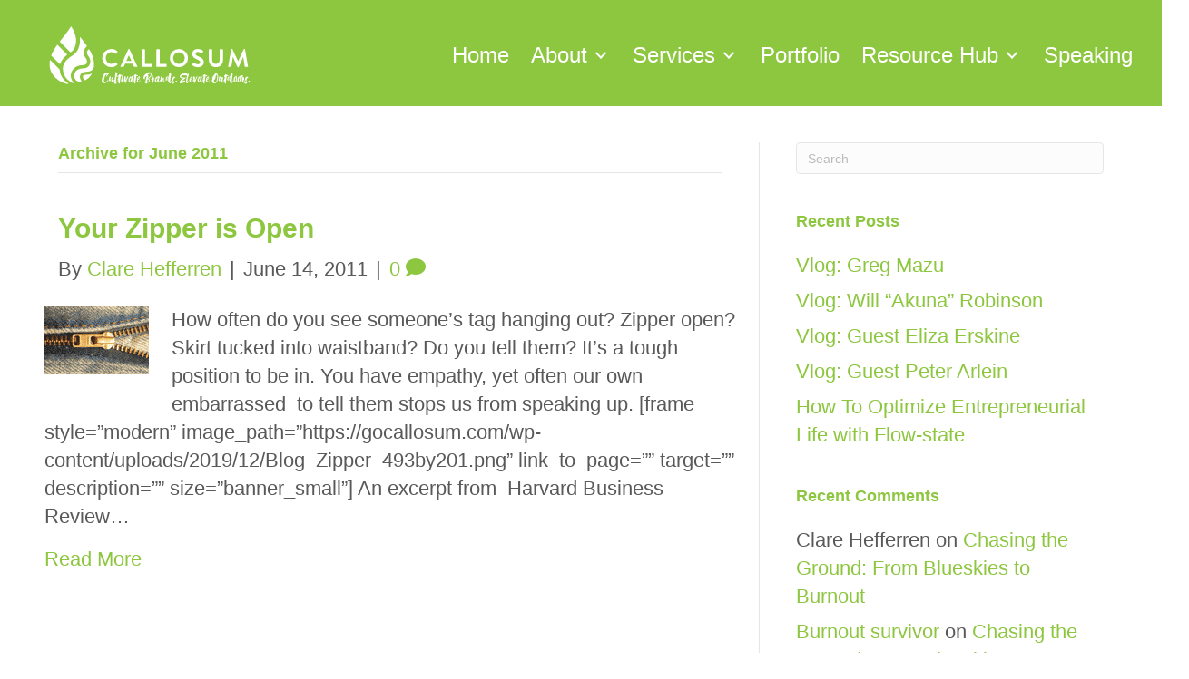

--- FILE ---
content_type: text/html; charset=UTF-8
request_url: https://gocallosum.com/2011/06/
body_size: 13255
content:
<!DOCTYPE html>
<html lang="en-US">
<head>
<meta charset="UTF-8" />
<meta name='viewport' content='width=device-width, initial-scale=1.0' />
<meta http-equiv='X-UA-Compatible' content='IE=edge' />
<link rel="profile" href="https://gmpg.org/xfn/11" />
<meta name='robots' content='noindex, follow' />

	<!-- This site is optimized with the Yoast SEO plugin v26.7 - https://yoast.com/wordpress/plugins/seo/ -->
	<title>June 2011 - Callosum</title>
	<meta property="og:locale" content="en_US" />
	<meta property="og:type" content="website" />
	<meta property="og:title" content="June 2011 - Callosum" />
	<meta property="og:url" content="https://gocallosum.com/2011/06/" />
	<meta property="og:site_name" content="Callosum" />
	<meta name="twitter:card" content="summary_large_image" />
	<script type="application/ld+json" class="yoast-schema-graph">{"@context":"https://schema.org","@graph":[{"@type":"CollectionPage","@id":"https://gocallosum.com/2011/06/","url":"https://gocallosum.com/2011/06/","name":"June 2011 - Callosum","isPartOf":{"@id":"https://gocallosum.com/#website"},"primaryImageOfPage":{"@id":"https://gocallosum.com/2011/06/#primaryimage"},"image":{"@id":"https://gocallosum.com/2011/06/#primaryimage"},"thumbnailUrl":"https://gocallosum.com/wp-content/uploads/2019/12/zipper.gif","breadcrumb":{"@id":"https://gocallosum.com/2011/06/#breadcrumb"},"inLanguage":"en-US"},{"@type":"ImageObject","inLanguage":"en-US","@id":"https://gocallosum.com/2011/06/#primaryimage","url":"https://gocallosum.com/wp-content/uploads/2019/12/zipper.gif","contentUrl":"https://gocallosum.com/wp-content/uploads/2019/12/zipper.gif","width":115,"height":76,"caption":"zipper"},{"@type":"BreadcrumbList","@id":"https://gocallosum.com/2011/06/#breadcrumb","itemListElement":[{"@type":"ListItem","position":1,"name":"Home","item":"https://gocallosum.com/"},{"@type":"ListItem","position":2,"name":"Archives for June 2011"}]},{"@type":"WebSite","@id":"https://gocallosum.com/#website","url":"https://gocallosum.com/","name":"Callosum","description":"Cultivate Brands. Amplify Outdoors.","potentialAction":[{"@type":"SearchAction","target":{"@type":"EntryPoint","urlTemplate":"https://gocallosum.com/?s={search_term_string}"},"query-input":{"@type":"PropertyValueSpecification","valueRequired":true,"valueName":"search_term_string"}}],"inLanguage":"en-US"}]}</script>
	<!-- / Yoast SEO plugin. -->


<link rel='dns-prefetch' href='//www.googletagmanager.com' />
<link rel="alternate" type="application/rss+xml" title="Callosum &raquo; Feed" href="https://gocallosum.com/feed/" />
<link rel="alternate" type="application/rss+xml" title="Callosum &raquo; Comments Feed" href="https://gocallosum.com/comments/feed/" />
<link rel="preload" href="https://gocallosum.com/wp-content/plugins/bb-plugin/fonts/fontawesome/5.15.4/webfonts/fa-solid-900.woff2" as="font" type="font/woff2" crossorigin="anonymous">
<link rel="preload" href="https://gocallosum.com/wp-content/plugins/bb-plugin/fonts/fontawesome/5.15.4/webfonts/fa-regular-400.woff2" as="font" type="font/woff2" crossorigin="anonymous">
<link rel="preload" href="https://gocallosum.com/wp-content/plugins/bb-plugin/fonts/fontawesome/5.15.4/webfonts/fa-brands-400.woff2" as="font" type="font/woff2" crossorigin="anonymous">
<style id='wp-img-auto-sizes-contain-inline-css'>
img:is([sizes=auto i],[sizes^="auto," i]){contain-intrinsic-size:3000px 1500px}
/*# sourceURL=wp-img-auto-sizes-contain-inline-css */
</style>
<link rel='stylesheet' id='sbi_styles-css' href='https://gocallosum.com/wp-content/plugins/instagram-feed/css/sbi-styles.min.css?ver=6.10.0' media='all' />
<style id='wp-emoji-styles-inline-css'>

	img.wp-smiley, img.emoji {
		display: inline !important;
		border: none !important;
		box-shadow: none !important;
		height: 1em !important;
		width: 1em !important;
		margin: 0 0.07em !important;
		vertical-align: -0.1em !important;
		background: none !important;
		padding: 0 !important;
	}
/*# sourceURL=wp-emoji-styles-inline-css */
</style>
<style id='wp-block-library-inline-css'>
:root{--wp-block-synced-color:#7a00df;--wp-block-synced-color--rgb:122,0,223;--wp-bound-block-color:var(--wp-block-synced-color);--wp-editor-canvas-background:#ddd;--wp-admin-theme-color:#007cba;--wp-admin-theme-color--rgb:0,124,186;--wp-admin-theme-color-darker-10:#006ba1;--wp-admin-theme-color-darker-10--rgb:0,107,160.5;--wp-admin-theme-color-darker-20:#005a87;--wp-admin-theme-color-darker-20--rgb:0,90,135;--wp-admin-border-width-focus:2px}@media (min-resolution:192dpi){:root{--wp-admin-border-width-focus:1.5px}}.wp-element-button{cursor:pointer}:root .has-very-light-gray-background-color{background-color:#eee}:root .has-very-dark-gray-background-color{background-color:#313131}:root .has-very-light-gray-color{color:#eee}:root .has-very-dark-gray-color{color:#313131}:root .has-vivid-green-cyan-to-vivid-cyan-blue-gradient-background{background:linear-gradient(135deg,#00d084,#0693e3)}:root .has-purple-crush-gradient-background{background:linear-gradient(135deg,#34e2e4,#4721fb 50%,#ab1dfe)}:root .has-hazy-dawn-gradient-background{background:linear-gradient(135deg,#faaca8,#dad0ec)}:root .has-subdued-olive-gradient-background{background:linear-gradient(135deg,#fafae1,#67a671)}:root .has-atomic-cream-gradient-background{background:linear-gradient(135deg,#fdd79a,#004a59)}:root .has-nightshade-gradient-background{background:linear-gradient(135deg,#330968,#31cdcf)}:root .has-midnight-gradient-background{background:linear-gradient(135deg,#020381,#2874fc)}:root{--wp--preset--font-size--normal:16px;--wp--preset--font-size--huge:42px}.has-regular-font-size{font-size:1em}.has-larger-font-size{font-size:2.625em}.has-normal-font-size{font-size:var(--wp--preset--font-size--normal)}.has-huge-font-size{font-size:var(--wp--preset--font-size--huge)}.has-text-align-center{text-align:center}.has-text-align-left{text-align:left}.has-text-align-right{text-align:right}.has-fit-text{white-space:nowrap!important}#end-resizable-editor-section{display:none}.aligncenter{clear:both}.items-justified-left{justify-content:flex-start}.items-justified-center{justify-content:center}.items-justified-right{justify-content:flex-end}.items-justified-space-between{justify-content:space-between}.screen-reader-text{border:0;clip-path:inset(50%);height:1px;margin:-1px;overflow:hidden;padding:0;position:absolute;width:1px;word-wrap:normal!important}.screen-reader-text:focus{background-color:#ddd;clip-path:none;color:#444;display:block;font-size:1em;height:auto;left:5px;line-height:normal;padding:15px 23px 14px;text-decoration:none;top:5px;width:auto;z-index:100000}html :where(.has-border-color){border-style:solid}html :where([style*=border-top-color]){border-top-style:solid}html :where([style*=border-right-color]){border-right-style:solid}html :where([style*=border-bottom-color]){border-bottom-style:solid}html :where([style*=border-left-color]){border-left-style:solid}html :where([style*=border-width]){border-style:solid}html :where([style*=border-top-width]){border-top-style:solid}html :where([style*=border-right-width]){border-right-style:solid}html :where([style*=border-bottom-width]){border-bottom-style:solid}html :where([style*=border-left-width]){border-left-style:solid}html :where(img[class*=wp-image-]){height:auto;max-width:100%}:where(figure){margin:0 0 1em}html :where(.is-position-sticky){--wp-admin--admin-bar--position-offset:var(--wp-admin--admin-bar--height,0px)}@media screen and (max-width:600px){html :where(.is-position-sticky){--wp-admin--admin-bar--position-offset:0px}}

/*# sourceURL=wp-block-library-inline-css */
</style><style id='global-styles-inline-css'>
:root{--wp--preset--aspect-ratio--square: 1;--wp--preset--aspect-ratio--4-3: 4/3;--wp--preset--aspect-ratio--3-4: 3/4;--wp--preset--aspect-ratio--3-2: 3/2;--wp--preset--aspect-ratio--2-3: 2/3;--wp--preset--aspect-ratio--16-9: 16/9;--wp--preset--aspect-ratio--9-16: 9/16;--wp--preset--color--black: #000000;--wp--preset--color--cyan-bluish-gray: #abb8c3;--wp--preset--color--white: #ffffff;--wp--preset--color--pale-pink: #f78da7;--wp--preset--color--vivid-red: #cf2e2e;--wp--preset--color--luminous-vivid-orange: #ff6900;--wp--preset--color--luminous-vivid-amber: #fcb900;--wp--preset--color--light-green-cyan: #7bdcb5;--wp--preset--color--vivid-green-cyan: #00d084;--wp--preset--color--pale-cyan-blue: #8ed1fc;--wp--preset--color--vivid-cyan-blue: #0693e3;--wp--preset--color--vivid-purple: #9b51e0;--wp--preset--color--fl-heading-text: #8dc63f;--wp--preset--color--fl-body-bg: #ffffff;--wp--preset--color--fl-body-text: #59595b;--wp--preset--color--fl-accent: #8dc63f;--wp--preset--color--fl-accent-hover: #ff8300;--wp--preset--color--fl-topbar-bg: #ffffff;--wp--preset--color--fl-topbar-text: #000000;--wp--preset--color--fl-topbar-link: #428bca;--wp--preset--color--fl-topbar-hover: #428bca;--wp--preset--color--fl-header-bg: #ffffff;--wp--preset--color--fl-header-text: #000000;--wp--preset--color--fl-header-link: #428bca;--wp--preset--color--fl-header-hover: #428bca;--wp--preset--color--fl-nav-bg: #ffffff;--wp--preset--color--fl-nav-link: #428bca;--wp--preset--color--fl-nav-hover: #428bca;--wp--preset--color--fl-content-bg: #ffffff;--wp--preset--color--fl-footer-widgets-bg: #ffffff;--wp--preset--color--fl-footer-widgets-text: #000000;--wp--preset--color--fl-footer-widgets-link: #428bca;--wp--preset--color--fl-footer-widgets-hover: #428bca;--wp--preset--color--fl-footer-bg: #ffffff;--wp--preset--color--fl-footer-text: #000000;--wp--preset--color--fl-footer-link: #428bca;--wp--preset--color--fl-footer-hover: #428bca;--wp--preset--gradient--vivid-cyan-blue-to-vivid-purple: linear-gradient(135deg,rgb(6,147,227) 0%,rgb(155,81,224) 100%);--wp--preset--gradient--light-green-cyan-to-vivid-green-cyan: linear-gradient(135deg,rgb(122,220,180) 0%,rgb(0,208,130) 100%);--wp--preset--gradient--luminous-vivid-amber-to-luminous-vivid-orange: linear-gradient(135deg,rgb(252,185,0) 0%,rgb(255,105,0) 100%);--wp--preset--gradient--luminous-vivid-orange-to-vivid-red: linear-gradient(135deg,rgb(255,105,0) 0%,rgb(207,46,46) 100%);--wp--preset--gradient--very-light-gray-to-cyan-bluish-gray: linear-gradient(135deg,rgb(238,238,238) 0%,rgb(169,184,195) 100%);--wp--preset--gradient--cool-to-warm-spectrum: linear-gradient(135deg,rgb(74,234,220) 0%,rgb(151,120,209) 20%,rgb(207,42,186) 40%,rgb(238,44,130) 60%,rgb(251,105,98) 80%,rgb(254,248,76) 100%);--wp--preset--gradient--blush-light-purple: linear-gradient(135deg,rgb(255,206,236) 0%,rgb(152,150,240) 100%);--wp--preset--gradient--blush-bordeaux: linear-gradient(135deg,rgb(254,205,165) 0%,rgb(254,45,45) 50%,rgb(107,0,62) 100%);--wp--preset--gradient--luminous-dusk: linear-gradient(135deg,rgb(255,203,112) 0%,rgb(199,81,192) 50%,rgb(65,88,208) 100%);--wp--preset--gradient--pale-ocean: linear-gradient(135deg,rgb(255,245,203) 0%,rgb(182,227,212) 50%,rgb(51,167,181) 100%);--wp--preset--gradient--electric-grass: linear-gradient(135deg,rgb(202,248,128) 0%,rgb(113,206,126) 100%);--wp--preset--gradient--midnight: linear-gradient(135deg,rgb(2,3,129) 0%,rgb(40,116,252) 100%);--wp--preset--font-size--small: 13px;--wp--preset--font-size--medium: 20px;--wp--preset--font-size--large: 36px;--wp--preset--font-size--x-large: 42px;--wp--preset--spacing--20: 0.44rem;--wp--preset--spacing--30: 0.67rem;--wp--preset--spacing--40: 1rem;--wp--preset--spacing--50: 1.5rem;--wp--preset--spacing--60: 2.25rem;--wp--preset--spacing--70: 3.38rem;--wp--preset--spacing--80: 5.06rem;--wp--preset--shadow--natural: 6px 6px 9px rgba(0, 0, 0, 0.2);--wp--preset--shadow--deep: 12px 12px 50px rgba(0, 0, 0, 0.4);--wp--preset--shadow--sharp: 6px 6px 0px rgba(0, 0, 0, 0.2);--wp--preset--shadow--outlined: 6px 6px 0px -3px rgb(255, 255, 255), 6px 6px rgb(0, 0, 0);--wp--preset--shadow--crisp: 6px 6px 0px rgb(0, 0, 0);}:where(.is-layout-flex){gap: 0.5em;}:where(.is-layout-grid){gap: 0.5em;}body .is-layout-flex{display: flex;}.is-layout-flex{flex-wrap: wrap;align-items: center;}.is-layout-flex > :is(*, div){margin: 0;}body .is-layout-grid{display: grid;}.is-layout-grid > :is(*, div){margin: 0;}:where(.wp-block-columns.is-layout-flex){gap: 2em;}:where(.wp-block-columns.is-layout-grid){gap: 2em;}:where(.wp-block-post-template.is-layout-flex){gap: 1.25em;}:where(.wp-block-post-template.is-layout-grid){gap: 1.25em;}.has-black-color{color: var(--wp--preset--color--black) !important;}.has-cyan-bluish-gray-color{color: var(--wp--preset--color--cyan-bluish-gray) !important;}.has-white-color{color: var(--wp--preset--color--white) !important;}.has-pale-pink-color{color: var(--wp--preset--color--pale-pink) !important;}.has-vivid-red-color{color: var(--wp--preset--color--vivid-red) !important;}.has-luminous-vivid-orange-color{color: var(--wp--preset--color--luminous-vivid-orange) !important;}.has-luminous-vivid-amber-color{color: var(--wp--preset--color--luminous-vivid-amber) !important;}.has-light-green-cyan-color{color: var(--wp--preset--color--light-green-cyan) !important;}.has-vivid-green-cyan-color{color: var(--wp--preset--color--vivid-green-cyan) !important;}.has-pale-cyan-blue-color{color: var(--wp--preset--color--pale-cyan-blue) !important;}.has-vivid-cyan-blue-color{color: var(--wp--preset--color--vivid-cyan-blue) !important;}.has-vivid-purple-color{color: var(--wp--preset--color--vivid-purple) !important;}.has-black-background-color{background-color: var(--wp--preset--color--black) !important;}.has-cyan-bluish-gray-background-color{background-color: var(--wp--preset--color--cyan-bluish-gray) !important;}.has-white-background-color{background-color: var(--wp--preset--color--white) !important;}.has-pale-pink-background-color{background-color: var(--wp--preset--color--pale-pink) !important;}.has-vivid-red-background-color{background-color: var(--wp--preset--color--vivid-red) !important;}.has-luminous-vivid-orange-background-color{background-color: var(--wp--preset--color--luminous-vivid-orange) !important;}.has-luminous-vivid-amber-background-color{background-color: var(--wp--preset--color--luminous-vivid-amber) !important;}.has-light-green-cyan-background-color{background-color: var(--wp--preset--color--light-green-cyan) !important;}.has-vivid-green-cyan-background-color{background-color: var(--wp--preset--color--vivid-green-cyan) !important;}.has-pale-cyan-blue-background-color{background-color: var(--wp--preset--color--pale-cyan-blue) !important;}.has-vivid-cyan-blue-background-color{background-color: var(--wp--preset--color--vivid-cyan-blue) !important;}.has-vivid-purple-background-color{background-color: var(--wp--preset--color--vivid-purple) !important;}.has-black-border-color{border-color: var(--wp--preset--color--black) !important;}.has-cyan-bluish-gray-border-color{border-color: var(--wp--preset--color--cyan-bluish-gray) !important;}.has-white-border-color{border-color: var(--wp--preset--color--white) !important;}.has-pale-pink-border-color{border-color: var(--wp--preset--color--pale-pink) !important;}.has-vivid-red-border-color{border-color: var(--wp--preset--color--vivid-red) !important;}.has-luminous-vivid-orange-border-color{border-color: var(--wp--preset--color--luminous-vivid-orange) !important;}.has-luminous-vivid-amber-border-color{border-color: var(--wp--preset--color--luminous-vivid-amber) !important;}.has-light-green-cyan-border-color{border-color: var(--wp--preset--color--light-green-cyan) !important;}.has-vivid-green-cyan-border-color{border-color: var(--wp--preset--color--vivid-green-cyan) !important;}.has-pale-cyan-blue-border-color{border-color: var(--wp--preset--color--pale-cyan-blue) !important;}.has-vivid-cyan-blue-border-color{border-color: var(--wp--preset--color--vivid-cyan-blue) !important;}.has-vivid-purple-border-color{border-color: var(--wp--preset--color--vivid-purple) !important;}.has-vivid-cyan-blue-to-vivid-purple-gradient-background{background: var(--wp--preset--gradient--vivid-cyan-blue-to-vivid-purple) !important;}.has-light-green-cyan-to-vivid-green-cyan-gradient-background{background: var(--wp--preset--gradient--light-green-cyan-to-vivid-green-cyan) !important;}.has-luminous-vivid-amber-to-luminous-vivid-orange-gradient-background{background: var(--wp--preset--gradient--luminous-vivid-amber-to-luminous-vivid-orange) !important;}.has-luminous-vivid-orange-to-vivid-red-gradient-background{background: var(--wp--preset--gradient--luminous-vivid-orange-to-vivid-red) !important;}.has-very-light-gray-to-cyan-bluish-gray-gradient-background{background: var(--wp--preset--gradient--very-light-gray-to-cyan-bluish-gray) !important;}.has-cool-to-warm-spectrum-gradient-background{background: var(--wp--preset--gradient--cool-to-warm-spectrum) !important;}.has-blush-light-purple-gradient-background{background: var(--wp--preset--gradient--blush-light-purple) !important;}.has-blush-bordeaux-gradient-background{background: var(--wp--preset--gradient--blush-bordeaux) !important;}.has-luminous-dusk-gradient-background{background: var(--wp--preset--gradient--luminous-dusk) !important;}.has-pale-ocean-gradient-background{background: var(--wp--preset--gradient--pale-ocean) !important;}.has-electric-grass-gradient-background{background: var(--wp--preset--gradient--electric-grass) !important;}.has-midnight-gradient-background{background: var(--wp--preset--gradient--midnight) !important;}.has-small-font-size{font-size: var(--wp--preset--font-size--small) !important;}.has-medium-font-size{font-size: var(--wp--preset--font-size--medium) !important;}.has-large-font-size{font-size: var(--wp--preset--font-size--large) !important;}.has-x-large-font-size{font-size: var(--wp--preset--font-size--x-large) !important;}
/*# sourceURL=global-styles-inline-css */
</style>

<style id='classic-theme-styles-inline-css'>
/*! This file is auto-generated */
.wp-block-button__link{color:#fff;background-color:#32373c;border-radius:9999px;box-shadow:none;text-decoration:none;padding:calc(.667em + 2px) calc(1.333em + 2px);font-size:1.125em}.wp-block-file__button{background:#32373c;color:#fff;text-decoration:none}
/*# sourceURL=/wp-includes/css/classic-themes.min.css */
</style>
<link rel='stylesheet' id='powertip-css' href='https://gocallosum.com/wp-content/plugins/devvn-image-hotspot/frontend/css/jquery.powertip.min.css?ver=1.2.0' media='all' />
<link rel='stylesheet' id='maps-points-css' href='https://gocallosum.com/wp-content/plugins/devvn-image-hotspot/frontend/css/maps_points.css?ver=1.3.0' media='all' />
<link rel='stylesheet' id='supersideme-style-css' href='https://gocallosum.com/wp-content/plugins/superside-me/includes/css/supersideme-style.css?ver=2.8.1' media='screen' />
<style id='supersideme-style-inline-css'>
@media only screen and (max-width:800px) {nav,#nav,.nav-primary,.nav-secondary,.supersideme .site-header .secondary-toggle,.menu-toggle {display:none }.slide-nav-link,.ssme-search,.button.ssme-button.ssme-custom {display:block }}.sidr {width:260px }.sidr.left {left:-260px }.sidr.right {right:-260px }.slide-nav-link {background-color:#333;right:0;color:#fefefe;position:relative;width:100% }.sidr {background-color:#333;color:#fefefe }.sidr h3,.sidr h4,.sidr .widget,.sidr p {color:#fefefe }.slide-nav-link:focus,.sidr:focus,.sidr a:focus,.menu-close:focus,.sub-menu-toggle:focus {outline:#fefefe dotted 1px }.sidr a,.sidr a:focus,.sidr a:active,.sidr button,.sidr .sub-menu-toggle:before {color:#fefefe }.search-me {color:#333 }.sidr .sub-menu-toggle:before {content:none }
/*# sourceURL=supersideme-style-inline-css */
</style>
<link rel='stylesheet' id='font-awesome-5-css' href='https://gocallosum.com/wp-content/plugins/bb-plugin/fonts/fontawesome/5.15.4/css/all.min.css?ver=2.10.0.5' media='all' />
<link rel='stylesheet' id='fl-builder-layout-bundle-6d37fb404bfd3656a3422d050d2b0c86-css' href='https://gocallosum.com/wp-content/uploads/bb-plugin/cache/6d37fb404bfd3656a3422d050d2b0c86-layout-bundle.css?ver=2.10.0.5-1.5.2.1' media='all' />
<link rel='stylesheet' id='conditional-elements-css' href='https://gocallosum.com/wp-content/plugins/bt-pro/includes/conditional-elements/css/conditional-elements.css?ver=6.9' media='all' />
<link rel='stylesheet' id='sticky_style-css' href='https://gocallosum.com/wp-content/plugins/bt-pro/includes/sticky-column/css/sticky-column.css?ver=6.9' media='all' />
<link rel='stylesheet' id='jquery-magnificpopup-css' href='https://gocallosum.com/wp-content/plugins/bb-plugin/css/jquery.magnificpopup.min.css?ver=2.10.0.5' media='all' />
<link rel='stylesheet' id='bootstrap-4-css' href='https://gocallosum.com/wp-content/themes/bb-theme/css/bootstrap-4.min.css?ver=1.7.19.1' media='all' />
<link rel='stylesheet' id='fl-automator-skin-css' href='https://gocallosum.com/wp-content/uploads/bb-theme/skin-69341aed39efb.css?ver=1.7.19.1' media='all' />
<link rel='stylesheet' id='pp-animate-css' href='https://gocallosum.com/wp-content/plugins/bbpowerpack/assets/css/animate.min.css?ver=3.5.1' media='all' />
<script src="https://gocallosum.com/wp-includes/js/jquery/jquery.min.js?ver=3.7.1" id="jquery-core-js"></script>
<script src="https://gocallosum.com/wp-includes/js/jquery/jquery-migrate.min.js?ver=3.4.1" id="jquery-migrate-js"></script>
<script src="https://gocallosum.com/wp-content/plugins/bt-pro/includes/conditional-elements/js/conditional-elements.js?ver=6.9" id="conditional-elements-js"></script>
<script src="https://gocallosum.com/wp-content/plugins/bt-pro/includes/sticky-column/js/sticky-column.js?ver=6.9" id="sticky_script-js"></script>

<!-- Google tag (gtag.js) snippet added by Site Kit -->
<!-- Google Analytics snippet added by Site Kit -->
<script src="https://www.googletagmanager.com/gtag/js?id=G-H0MMLR3QHQ" id="google_gtagjs-js" async></script>
<script id="google_gtagjs-js-after">
window.dataLayer = window.dataLayer || [];function gtag(){dataLayer.push(arguments);}
gtag("set","linker",{"domains":["gocallosum.com"]});
gtag("js", new Date());
gtag("set", "developer_id.dZTNiMT", true);
gtag("config", "G-H0MMLR3QHQ");
//# sourceURL=google_gtagjs-js-after
</script>
<link rel="https://api.w.org/" href="https://gocallosum.com/wp-json/" /><link rel="EditURI" type="application/rsd+xml" title="RSD" href="https://gocallosum.com/xmlrpc.php?rsd" />
<meta name="generator" content="WordPress 6.9" />
		<script>
			var bb_powerpack = {
				version: '2.40.10',
				getAjaxUrl: function() { return atob( 'aHR0cHM6Ly9nb2NhbGxvc3VtLmNvbS93cC1hZG1pbi9hZG1pbi1hamF4LnBocA==' ); },
				callback: function() {},
				mapMarkerData: {},
				post_id: '747',
				search_term: '',
				current_page: 'https://gocallosum.com/2011/06/',
				conditionals: {
					is_front_page: false,
					is_home: false,
					is_archive: true,
					current_post_type: '',
					is_tax: false,
										is_author: false,
					current_author: false,
					is_search: false,
									}
			};
		</script>
		<meta name="generator" content="Site Kit by Google 1.170.0" /><style>.recentcomments a{display:inline !important;padding:0 !important;margin:0 !important;}</style>
<!-- Google Tag Manager snippet added by Site Kit -->
<script>
			( function( w, d, s, l, i ) {
				w[l] = w[l] || [];
				w[l].push( {'gtm.start': new Date().getTime(), event: 'gtm.js'} );
				var f = d.getElementsByTagName( s )[0],
					j = d.createElement( s ), dl = l != 'dataLayer' ? '&l=' + l : '';
				j.async = true;
				j.src = 'https://www.googletagmanager.com/gtm.js?id=' + i + dl;
				f.parentNode.insertBefore( j, f );
			} )( window, document, 'script', 'dataLayer', 'GTM-5PPC6ZWB' );
			
</script>

<!-- End Google Tag Manager snippet added by Site Kit -->
<link rel="icon" href="https://gocallosum.com/wp-content/uploads/2020/01/cropped-favicon-32x32-1-32x32.png" sizes="32x32" />
<link rel="icon" href="https://gocallosum.com/wp-content/uploads/2020/01/cropped-favicon-32x32-1-192x192.png" sizes="192x192" />
<link rel="apple-touch-icon" href="https://gocallosum.com/wp-content/uploads/2020/01/cropped-favicon-32x32-1-180x180.png" />
<meta name="msapplication-TileImage" content="https://gocallosum.com/wp-content/uploads/2020/01/cropped-favicon-32x32-1-270x270.png" />
		<style id="wp-custom-css">
			.events-template-default #gallery-1  img {
    border: 0px  !important;
}
#menu-item-3952  {
	background-color: #7ac720;
}		</style>
		

<link rel="stylesheet" href="https://use.typekit.net/ipn8pag.css">

<script id="mcjs">!function(c,h,i,m,p){m=c.createElement(h),p=c.getElementsByTagName(h)[0],m.async=1,m.src=i,p.parentNode.insertBefore(m,p)}(document,"script","https://chimpstatic.com/mcjs-connected/js/users/af139c8c7a7162d3098c63c2d/0594ceca1e2692c6e84e71ed8.js");</script>
<link rel="stylesheet" href="https://gocallosum.com/wp-content/themes/child-theme/style.css" /></head>
<body class="archive date wp-theme-bb-theme wp-child-theme-child-theme fl-builder-2-10-0-5 fl-themer-1-5-2-1 fl-theme-1-7-19-1 fl-no-js no-js fl-theme-builder-footer fl-theme-builder-footer-footer fl-theme-builder-header fl-theme-builder-header-site-header fl-framework-bootstrap-4 fl-preset-default fl-full-width fl-scroll-to-top fl-search-active" itemscope="itemscope" itemtype="https://schema.org/WebPage">
		<!-- Google Tag Manager (noscript) snippet added by Site Kit -->
		<noscript>
			<iframe src="https://www.googletagmanager.com/ns.html?id=GTM-5PPC6ZWB" height="0" width="0" style="display:none;visibility:hidden"></iframe>
		</noscript>
		<!-- End Google Tag Manager (noscript) snippet added by Site Kit -->
		<script>/* <![CDATA[ */(function(){var c = document.body.classList;c.remove('no-js');c.add('js');})();/* ]]> */</script>
		<a aria-label="Skip to content" class="fl-screen-reader-text" href="#fl-main-content">Skip to content</a><div class="fl-page">
	<header class="fl-builder-content fl-builder-content-312 fl-builder-global-templates-locked" data-post-id="312" data-type="header" data-sticky="0" data-sticky-on="" data-sticky-breakpoint="medium" data-shrink="0" data-overlay="0" data-overlay-bg="transparent" data-shrink-image-height="50px" role="banner" itemscope="itemscope" itemtype="http://schema.org/WPHeader"><div class="fl-row fl-row-full-width fl-row-bg-color fl-node-5dcef08e902b9 fl-row-default-height fl-row-align-center" data-node="5dcef08e902b9">
	<div class="fl-row-content-wrap">
						<div class="fl-row-content fl-row-fixed-width fl-node-content">
		
<div class="fl-col-group fl-node-5dcef08e902bd fl-col-group-equal-height fl-col-group-align-center fl-col-group-custom-width" data-node="5dcef08e902bd">
			<div class="fl-col fl-node-5dcef08e902be fl-col-bg-color fl-col-small fl-col-small-custom-width" data-node="5dcef08e902be">
	<div class="fl-col-content fl-node-content"><div class="fl-module fl-module-photo fl-node-5dcef17789f8d" data-node="5dcef17789f8d">
	<div class="fl-module-content fl-node-content">
		<div role="figure" class="fl-photo fl-photo-align-left" itemscope itemtype="https://schema.org/ImageObject">
	<div class="fl-photo-content fl-photo-img-svg">
				<a href="https://gocallosum.com/" target="_self" itemprop="url">
				<img loading="lazy" decoding="async" class="fl-photo-img wp-image-3080 size-full" src="https://gocallosum.com/wp-content/uploads/2020/01/Callosum_Logo_White_Horizontal.svg" alt="Callosum" height="400" width="1088" title="Callosum_Logo_White_Horizontal"  data-no-lazy="1" itemprop="image" />
				</a>
					</div>
	</div>
	</div>
</div>
</div>
</div>
			<div class="fl-col fl-node-5dcef08e902bf fl-col-bg-color fl-col-small-custom-width" data-node="5dcef08e902bf">
	<div class="fl-col-content fl-node-content"><div class="fl-module fl-module-pp-advanced-menu fl-node-5ded0be0de8af fl-visible-desktop fl-visible-large" data-node="5ded0be0de8af">
	<div class="fl-module-content fl-node-content">
		<div class="pp-advanced-menu pp-advanced-menu-accordion-collapse pp-menu-default pp-menu-align-right pp-menu-position-below">
   				<div class="pp-advanced-menu-mobile">
			<button class="pp-advanced-menu-mobile-toggle hamburger" tabindex="0" aria-label="Menu" aria-expanded="false">
				<div class="pp-hamburger"><div class="pp-hamburger-box"><div class="pp-hamburger-inner"></div></div></div>			</button>
			</div>
			   	<div class="pp-clear"></div>
	<nav class="pp-menu-nav" aria-label="Menu" itemscope="itemscope" itemtype="https://schema.org/SiteNavigationElement">
		<ul id="menu-main-menu" class="menu pp-advanced-menu-horizontal pp-toggle-arrows"><li id="menu-item-11" class="menu-item menu-item-type-post_type menu-item-object-page menu-item-home"><a href="https://gocallosum.com/"><span class="menu-item-text">Home</span></a></li><li id="menu-item-78" class="menu-item menu-item-type-post_type menu-item-object-page menu-item-has-children pp-has-submenu"><div class="pp-has-submenu-container"><a href="https://gocallosum.com/about/"><span class="menu-item-text">About<span class="pp-menu-toggle" tabindex="0" aria-expanded="false" aria-label="About: submenu" role="button"></span></span></a></div><ul class="sub-menu">	<li id="menu-item-357" class="menu-item menu-item-type-post_type menu-item-object-page"><a href="https://gocallosum.com/about/who-is-callosum/"><span class="menu-item-text">Who is Callosum?</span></a></li>	<li id="menu-item-4844" class="menu-item menu-item-type-post_type menu-item-object-page"><a href="https://gocallosum.com/about/impact/"><span class="menu-item-text">Impact</span></a></li>	<li id="menu-item-356" class="menu-item menu-item-type-post_type menu-item-object-page"><a href="https://gocallosum.com/about/our-story/"><span class="menu-item-text">Our Story</span></a></li></ul></li><li id="menu-item-180" class="menu-item menu-item-type-post_type menu-item-object-page menu-item-has-children pp-has-submenu"><div class="pp-has-submenu-container"><a href="https://gocallosum.com/services/"><span class="menu-item-text">Services<span class="pp-menu-toggle" tabindex="0" aria-expanded="false" aria-label="Services: submenu" role="button"></span></span></a></div><ul class="sub-menu">	<li id="menu-item-4480" class="menu-item menu-item-type-post_type menu-item-object-page"><a href="https://gocallosum.com/services/ceo-driven/"><span class="menu-item-text">Consulting Services</span></a></li>	<li id="menu-item-4417" class="menu-item menu-item-type-post_type menu-item-object-page"><a href="https://gocallosum.com/services/branding/"><span class="menu-item-text">Branding Services</span></a></li></ul></li><li id="menu-item-77" class="menu-item menu-item-type-post_type menu-item-object-page"><a href="https://gocallosum.com/work/"><span class="menu-item-text">Portfolio</span></a></li><li id="menu-item-179" class="menu-item menu-item-type-post_type menu-item-object-page menu-item-has-children pp-has-submenu"><div class="pp-has-submenu-container"><a href="https://gocallosum.com/newsworthy/"><span class="menu-item-text">Resource Hub<span class="pp-menu-toggle" tabindex="0" aria-expanded="false" aria-label="Resource Hub: submenu" role="button"></span></span></a></div><ul class="sub-menu">	<li id="menu-item-3756" class="menu-item menu-item-type-post_type menu-item-object-page"><a href="https://gocallosum.com/newsworthy/interview-series/"><span class="menu-item-text">Interview Series</span></a></li>	<li id="menu-item-1180" class="menu-item menu-item-type-post_type menu-item-object-page"><a href="https://gocallosum.com/newsworthy/press/"><span class="menu-item-text">Press</span></a></li></ul></li><li id="menu-item-526" class="menu-item menu-item-type-post_type menu-item-object-page"><a href="https://gocallosum.com/speaking/"><span class="menu-item-text">Speaking</span></a></li></ul>	</nav>
</div>
	</div>
</div>
</div>
</div>
	</div>
		</div>
	</div>
</div>
</header>	<div id="fl-main-content" class="fl-page-content" itemprop="mainContentOfPage" role="main">

		
<div class="fl-archive container">
	<div class="row">

		
		<div class="fl-content fl-content-left col-lg-8" itemscope="itemscope" itemtype="https://schema.org/Blog">

			<header class="fl-archive-header" role="banner">
	<h1 class="fl-archive-title">Archive for  June 2011</h1>
</header>

			
									<article class="fl-post post-747 post type-post status-publish format-standard has-post-thumbnail hentry category-blog tag-zipper-etiquette" id="fl-post-747" itemscope="itemscope" itemtype="https://schema.org/BlogPosting">

				
	<header class="fl-post-header">
		<h2 class="fl-post-title" itemprop="headline">
			<a href="https://gocallosum.com/2011/06/14/zipper/" rel="bookmark" title="Your Zipper is Open">Your Zipper is Open</a>
					</h2>
		<div class="fl-post-meta fl-post-meta-top"><span class="fl-post-author">By <a href="https://gocallosum.com/author/chefferren/"><span>Clare Hefferren</span></a></span><span class="fl-sep"> | </span><span class="fl-post-date">June 14, 2011</span><span class="fl-sep"> | </span><span class="fl-comments-popup-link"><a href="https://gocallosum.com/2011/06/14/zipper/#respond" tabindex="-1" aria-hidden="true"><span aria-label="Comments: 0">0 <i aria-hidden="true" class="fas fa-comment"></i></span></a></span></div><meta itemscope itemprop="mainEntityOfPage" itemtype="https://schema.org/WebPage" itemid="https://gocallosum.com/2011/06/14/zipper/" content="Your Zipper is Open" /><meta itemprop="datePublished" content="2011-06-14" /><meta itemprop="dateModified" content="2019-12-06" /><div itemprop="publisher" itemscope itemtype="https://schema.org/Organization"><meta itemprop="name" content="Callosum"></div><div itemscope itemprop="author" itemtype="https://schema.org/Person"><meta itemprop="url" content="https://gocallosum.com/author/chefferren/" /><meta itemprop="name" content="Clare Hefferren" /></div><div itemscope itemprop="image" itemtype="https://schema.org/ImageObject"><meta itemprop="url" content="https://gocallosum.com/wp-content/uploads/2019/12/zipper.gif" /><meta itemprop="width" content="115" /><meta itemprop="height" content="76" /></div><div itemprop="interactionStatistic" itemscope itemtype="https://schema.org/InteractionCounter"><meta itemprop="interactionType" content="https://schema.org/CommentAction" /><meta itemprop="userInteractionCount" content="0" /></div>	</header><!-- .fl-post-header -->

			
				<div class="row fl-post-image-beside-wrap">
			<div class="fl-post-image-beside">
				<div class="fl-post-thumb">
					<a href="https://gocallosum.com/2011/06/14/zipper/" rel="bookmark" title="Your Zipper is Open">
						<img width="115" height="76" src="https://gocallosum.com/wp-content/uploads/2019/12/zipper.gif" class="attachment-large size-large wp-post-image" alt="zipper" aria-label="Your Zipper is Open" decoding="async" />					</a>
				</div>
			</div>
			<div class="fl-post-content-beside">
					<div class="fl-post-content clearfix" itemprop="text">
		<p>How often do you see someone&#8217;s tag hanging out? Zipper open? Skirt tucked into waistband? Do you tell them? It&#8217;s a tough position to be in. You have empathy, yet often our own embarrassed  to tell them stops us from speaking up. [frame style=&#8221;modern&#8221; image_path=&#8221;https://gocallosum.com/wp-content/uploads/2019/12/Blog_Zipper_493by201.png&#8221; link_to_page=&#8221;&#8221; target=&#8221;&#8221; description=&#8221;&#8221; size=&#8221;banner_small&#8221;] An excerpt from  Harvard Business Review&hellip;</p>
<a class="fl-post-more-link" href="https://gocallosum.com/2011/06/14/zipper/">Read More</a>	</div><!-- .fl-post-content -->

					</div>
	</div>
	
</article>
<!-- .fl-post -->
				
				
			
		</div>

		<div class="fl-sidebar  fl-sidebar-right fl-sidebar-display-desktop col-md-4" itemscope="itemscope" itemtype="https://schema.org/WPSideBar">
		<aside id="search-2" class="fl-widget widget_search"><form aria-label="Search" method="get" role="search" action="https://gocallosum.com/" title="Type and press Enter to search.">
	<input aria-label="Search" type="search" class="fl-search-input form-control" name="s" placeholder="Search"  value="" onfocus="if (this.value === 'Search') { this.value = ''; }" onblur="if (this.value === '') this.value='Search';" />
</form>
</aside>
		<aside id="recent-posts-2" class="fl-widget widget_recent_entries">
		<h4 class="fl-widget-title">Recent Posts</h4>
		<ul>
											<li>
					<a href="https://gocallosum.com/2024/03/11/vlog-greg-mazu/">Vlog: Greg Mazu</a>
									</li>
											<li>
					<a href="https://gocallosum.com/2023/09/01/vlog-will-akuna-robinson/">Vlog: Will &#8220;Akuna&#8221; Robinson</a>
									</li>
											<li>
					<a href="https://gocallosum.com/2023/08/01/vlog-guest-eliza-erskine/">Vlog: Guest Eliza Erskine</a>
									</li>
											<li>
					<a href="https://gocallosum.com/2023/07/01/vlog-guest-peter-arlein/">Vlog: Guest Peter Arlein</a>
									</li>
											<li>
					<a href="https://gocallosum.com/2021/11/10/flow-state/">How To Optimize Entrepreneurial Life with Flow-state</a>
									</li>
					</ul>

		</aside><aside id="recent-comments-2" class="fl-widget widget_recent_comments"><h4 class="fl-widget-title">Recent Comments</h4><ul id="recentcomments"><li class="recentcomments"><span class="comment-author-link">Clare Hefferren</span> on <a href="https://gocallosum.com/2021/10/27/from-blueskies-to-burnout/#comment-6828">Chasing the Ground: From Blueskies to Burnout</a></li><li class="recentcomments"><span class="comment-author-link"><a href="http://www.persometrics.ch" class="url" rel="ugc external nofollow">Burnout survivor</a></span> on <a href="https://gocallosum.com/2021/10/27/from-blueskies-to-burnout/#comment-6827">Chasing the Ground: From Blueskies to Burnout</a></li></ul></aside><aside id="archives-2" class="fl-widget widget_archive"><h4 class="fl-widget-title">Archives</h4>
			<ul>
					<li><a href='https://gocallosum.com/2024/03/'>March 2024</a></li>
	<li><a href='https://gocallosum.com/2023/09/'>September 2023</a></li>
	<li><a href='https://gocallosum.com/2023/08/'>August 2023</a></li>
	<li><a href='https://gocallosum.com/2023/07/'>July 2023</a></li>
	<li><a href='https://gocallosum.com/2021/11/'>November 2021</a></li>
	<li><a href='https://gocallosum.com/2021/10/'>October 2021</a></li>
	<li><a href='https://gocallosum.com/2021/01/'>January 2021</a></li>
	<li><a href='https://gocallosum.com/2020/12/'>December 2020</a></li>
	<li><a href='https://gocallosum.com/2020/11/'>November 2020</a></li>
	<li><a href='https://gocallosum.com/2020/10/'>October 2020</a></li>
	<li><a href='https://gocallosum.com/2020/09/'>September 2020</a></li>
	<li><a href='https://gocallosum.com/2020/08/'>August 2020</a></li>
	<li><a href='https://gocallosum.com/2020/01/'>January 2020</a></li>
	<li><a href='https://gocallosum.com/2018/08/'>August 2018</a></li>
	<li><a href='https://gocallosum.com/2016/07/'>July 2016</a></li>
	<li><a href='https://gocallosum.com/2016/06/'>June 2016</a></li>
	<li><a href='https://gocallosum.com/2014/01/'>January 2014</a></li>
	<li><a href='https://gocallosum.com/2013/08/'>August 2013</a></li>
	<li><a href='https://gocallosum.com/2013/06/'>June 2013</a></li>
	<li><a href='https://gocallosum.com/2013/04/'>April 2013</a></li>
	<li><a href='https://gocallosum.com/2012/09/'>September 2012</a></li>
	<li><a href='https://gocallosum.com/2012/07/'>July 2012</a></li>
	<li><a href='https://gocallosum.com/2012/04/'>April 2012</a></li>
	<li><a href='https://gocallosum.com/2012/02/'>February 2012</a></li>
	<li><a href='https://gocallosum.com/2012/01/'>January 2012</a></li>
	<li><a href='https://gocallosum.com/2011/12/'>December 2011</a></li>
	<li><a href='https://gocallosum.com/2011/11/'>November 2011</a></li>
	<li><a href='https://gocallosum.com/2011/09/'>September 2011</a></li>
	<li><a href='https://gocallosum.com/2011/06/' aria-current="page">June 2011</a></li>
	<li><a href='https://gocallosum.com/2011/05/'>May 2011</a></li>
	<li><a href='https://gocallosum.com/2011/04/'>April 2011</a></li>
	<li><a href='https://gocallosum.com/2011/03/'>March 2011</a></li>
	<li><a href='https://gocallosum.com/2011/02/'>February 2011</a></li>
	<li><a href='https://gocallosum.com/2010/12/'>December 2010</a></li>
	<li><a href='https://gocallosum.com/2010/11/'>November 2010</a></li>
	<li><a href='https://gocallosum.com/2010/10/'>October 2010</a></li>
	<li><a href='https://gocallosum.com/2010/09/'>September 2010</a></li>
	<li><a href='https://gocallosum.com/2010/08/'>August 2010</a></li>
	<li><a href='https://gocallosum.com/2010/07/'>July 2010</a></li>
	<li><a href='https://gocallosum.com/2010/06/'>June 2010</a></li>
	<li><a href='https://gocallosum.com/2010/05/'>May 2010</a></li>
	<li><a href='https://gocallosum.com/2010/04/'>April 2010</a></li>
	<li><a href='https://gocallosum.com/2010/03/'>March 2010</a></li>
	<li><a href='https://gocallosum.com/2010/02/'>February 2010</a></li>
	<li><a href='https://gocallosum.com/2010/01/'>January 2010</a></li>
	<li><a href='https://gocallosum.com/2009/12/'>December 2009</a></li>
	<li><a href='https://gocallosum.com/2009/11/'>November 2009</a></li>
	<li><a href='https://gocallosum.com/2009/10/'>October 2009</a></li>
	<li><a href='https://gocallosum.com/2009/09/'>September 2009</a></li>
	<li><a href='https://gocallosum.com/2009/08/'>August 2009</a></li>
	<li><a href='https://gocallosum.com/2009/07/'>July 2009</a></li>
	<li><a href='https://gocallosum.com/2009/06/'>June 2009</a></li>
	<li><a href='https://gocallosum.com/2009/05/'>May 2009</a></li>
	<li><a href='https://gocallosum.com/2009/04/'>April 2009</a></li>
	<li><a href='https://gocallosum.com/2009/03/'>March 2009</a></li>
	<li><a href='https://gocallosum.com/2009/02/'>February 2009</a></li>
	<li><a href='https://gocallosum.com/2009/01/'>January 2009</a></li>
	<li><a href='https://gocallosum.com/2008/12/'>December 2008</a></li>
	<li><a href='https://gocallosum.com/2008/11/'>November 2008</a></li>
	<li><a href='https://gocallosum.com/2008/10/'>October 2008</a></li>
	<li><a href='https://gocallosum.com/2008/09/'>September 2008</a></li>
	<li><a href='https://gocallosum.com/2008/08/'>August 2008</a></li>
	<li><a href='https://gocallosum.com/2008/07/'>July 2008</a></li>
	<li><a href='https://gocallosum.com/2008/06/'>June 2008</a></li>
	<li><a href='https://gocallosum.com/2008/05/'>May 2008</a></li>
			</ul>

			</aside><aside id="categories-2" class="fl-widget widget_categories"><h4 class="fl-widget-title">Categories</h4>
			<ul>
					<li class="cat-item cat-item-11"><a href="https://gocallosum.com/category/blog/">Blog</a>
</li>
	<li class="cat-item cat-item-253"><a href="https://gocallosum.com/category/interview/">Interview</a>
</li>
	<li class="cat-item cat-item-1"><a href="https://gocallosum.com/category/news/">Newsworthy</a>
</li>
	<li class="cat-item cat-item-12"><a href="https://gocallosum.com/category/uncategorized/">Uncategorized</a>
</li>
			</ul>

			</aside><aside id="meta-2" class="fl-widget widget_meta"><h4 class="fl-widget-title">Meta</h4>
		<ul>
						<li><a rel="nofollow" href="https://gocallosum.com/wp-login.php">Log in</a></li>
			<li><a href="https://gocallosum.com/feed/">Entries feed</a></li>
			<li><a href="https://gocallosum.com/comments/feed/">Comments feed</a></li>

			<li><a href="https://wordpress.org/">WordPress.org</a></li>
		</ul>

		</aside>	</div>

	</div>
</div>


	</div><!-- .fl-page-content -->
	<footer class="fl-builder-content fl-builder-content-90 fl-builder-global-templates-locked" data-post-id="90" data-type="footer" itemscope="itemscope" itemtype="http://schema.org/WPFooter"><div class="fl-row fl-row-full-width fl-row-bg-none fl-node-5d2f8ea7cce3f fl-row-default-height fl-row-align-center" data-node="5d2f8ea7cce3f">
	<div class="fl-row-content-wrap">
						<div class="fl-row-content fl-row-full-width fl-node-content">
		
<div class="fl-col-group fl-node-5d2f8ea7d0e42 fl-col-group-equal-height fl-col-group-align-top" data-node="5d2f8ea7d0e42">
			<div class="fl-col fl-node-5d2f8ea7d0f92 fl-col-bg-color fl-col-small" data-node="5d2f8ea7d0f92">
	<div class="fl-col-content fl-node-content"><div class="fl-module fl-module-rich-text fl-node-5d2f8f056f192" data-node="5d2f8f056f192">
	<div class="fl-module-content fl-node-content">
		<div class="fl-rich-text">
	<p>Follow Along</p>
</div>
	</div>
</div>
<div class="fl-module fl-module-rich-text fl-node-5d2f8f296b697" data-node="5d2f8f296b697">
	<div class="fl-module-content fl-node-content">
		<div class="fl-rich-text">
	<p style="text-align: center;">Vail, Colorado-based<br />
Serving clients nationwide<br />
Mailing: PO Box 2881; Vail, CO 81658<br />
Phone 970-235-1272</p>
</div>
	</div>
</div>
<div class="fl-module fl-module-pp-social-icons fl-node-5d3b1c672a7c9" data-node="5d3b1c672a7c9">
	<div class="fl-module-content fl-node-content">
		
<div class="pp-social-icons pp-social-icons-horizontal">
	<span class="pp-social-icon" itemscope itemtype="https://schema.org/Organization">
		<link itemprop="url" href="https://gocallosum.com">
		<a itemprop="sameAs" href="https://www.linkedin.com/company/go-callosum" target="_blank" title="" aria-label="" role="button" rel="noopener noreferrer external" >
							<i class="fab fa-linkedin-in"></i>
					</a>
	</span>
		<span class="pp-social-icon" itemscope itemtype="https://schema.org/Organization">
		<link itemprop="url" href="https://gocallosum.com">
		<a itemprop="sameAs" href="https://www.instagram.com/gocallosum/" target="_blank" title="" aria-label="" role="button" rel="noopener noreferrer external" >
							<i class="fab fa-instagram"></i>
					</a>
	</span>
	</div>
	</div>
</div>
<div class="fl-module fl-module-button fl-node-5d3b1a1261c87" data-node="5d3b1a1261c87">
	<div class="fl-module-content fl-node-content">
		<div class="fl-button-wrap fl-button-width-auto fl-button-center">
			<a href="https://gocallosum.com/contact/"  target="_self"  class="fl-button" >
							<span class="fl-button-text">Contact</span>
					</a>
</div>
	</div>
</div>
</div>
</div>
			<div class="fl-col fl-node-5d2f8ea7d0f98 fl-col-bg-color fl-col-small" data-node="5d2f8ea7d0f98">
	<div class="fl-col-content fl-node-content"></div>
</div>
			<div class="fl-col fl-node-5d2f8ea7d0f9b fl-col-bg-color fl-col-small fl-visible-desktop fl-visible-large" data-node="5d2f8ea7d0f9b">
	<div class="fl-col-content fl-node-content"><div class="fl-module fl-module-rich-text fl-node-5d2f8edf64fe1" data-node="5d2f8edf64fe1">
	<div class="fl-module-content fl-node-content">
		<div class="fl-rich-text">
	<p>Upcoming</p>
</div>
	</div>
</div>
<div class="fl-module fl-module-post-grid fl-node-5d3b31e7bb67a" data-node="5d3b31e7bb67a">
	<div class="fl-module-content fl-node-content">
			<div class="fl-post-grid" itemscope="itemscope" itemtype="https://schema.org/Collection">
	<div class="fl-post-column">

<div class="fl-post-grid-post fl-post-grid-image-above-title fl-post-columns-post fl-post-align-default post-4335 events type-events status-publish has-post-thumbnail hentry category-news" itemscope="itemscope" itemtype="https://schema.org/CreativeWork">
	<meta itemscope itemprop="mainEntityOfPage" itemtype="https://schema.org/WebPage" itemid="https://gocallosum.com/events/quadruple-bottom-line-blueprint-workshop/" content="Quadruple Bottom Line Blueprint Workshop" /><meta itemprop="datePublished" content="2023-12-04" /><meta itemprop="dateModified" content="2024-04-16" /><div itemprop="publisher" itemscope itemtype="https://schema.org/Organization"><meta itemprop="name" content="Callosum"></div><div itemscope itemprop="author" itemtype="https://schema.org/Person"><meta itemprop="url" content="https://gocallosum.com/author/chefferren/" /><meta itemprop="name" content="Clare Hefferren" /></div><div itemscope itemprop="image" itemtype="https://schema.org/ImageObject"><meta itemprop="url" content="https://gocallosum.com/wp-content/uploads/2023/07/Callosum-QBLblueprint_Masterclass-Hero-Social-SQ.png" /><meta itemprop="width" content="1384" /><meta itemprop="height" content="1384" /></div><div itemprop="interactionStatistic" itemscope itemtype="https://schema.org/InteractionCounter"><meta itemprop="interactionType" content="https://schema.org/CommentAction" /><meta itemprop="userInteractionCount" content="0" /></div>
<div class="fl-post-image">
	<a href='https://gocallosum.com/events/quadruple-bottom-line-blueprint-workshop/' title='Quadruple Bottom Line Blueprint Workshop'><img width="150" height="150" src="https://gocallosum.com/wp-content/uploads/2023/07/Callosum-QBLblueprint_Masterclass-Hero-Social-SQ-150x150.png" class=" wp-post-image" alt="" itemprop="image" decoding="async" loading="lazy" srcset="https://gocallosum.com/wp-content/uploads/2023/07/Callosum-QBLblueprint_Masterclass-Hero-Social-SQ-150x150.png 150w, https://gocallosum.com/wp-content/uploads/2023/07/Callosum-QBLblueprint_Masterclass-Hero-Social-SQ-300x300.png 300w, https://gocallosum.com/wp-content/uploads/2023/07/Callosum-QBLblueprint_Masterclass-Hero-Social-SQ-1024x1024.png 1024w, https://gocallosum.com/wp-content/uploads/2023/07/Callosum-QBLblueprint_Masterclass-Hero-Social-SQ-768x768.png 768w, https://gocallosum.com/wp-content/uploads/2023/07/Callosum-QBLblueprint_Masterclass-Hero-Social-SQ.png 1384w" sizes="auto, (max-width: 150px) 100vw, 150px" /></a>
</div>


<div class="fl-post-text">

    <h4 class="fl-post-title"><a href='https://gocallosum.com/events/quadruple-bottom-line-blueprint-workshop/' title='Quadruple Bottom Line Blueprint Workshop'>Quadruple Bottom Line Blueprint Workshop</a></h4>

   

    <div class="fl-post-excerpt">
    	<p>Have you heard about the Quadruple Bottom Line? You’re doing a lot of the right things… building&#8230;</p>

    </div>

    

</div>
<div class="fl-post-more-link">
    <a href="https://gocallosum.com/events/quadruple-bottom-line-blueprint-workshop/">READ MORE</a>
    </div></div>

</div>
	</div>
<div class="fl-clear"></div>
	</div>
</div>
</div>
</div>
	</div>
		</div>
	</div>
</div>
<div class="fl-row fl-row-full-width fl-row-bg-color fl-node-5d2f8e38a23c8 fl-row-default-height fl-row-align-center" data-node="5d2f8e38a23c8">
	<div class="fl-row-content-wrap">
						<div class="fl-row-content fl-row-full-width fl-node-content">
		
<div class="fl-col-group fl-node-5d2f8e38a23cf" data-node="5d2f8e38a23cf">
			<div class="fl-col fl-node-5d2f8e38a23d1 fl-col-bg-color" data-node="5d2f8e38a23d1">
	<div class="fl-col-content fl-node-content"><div class="fl-module fl-module-rich-text fl-node-5d2f8e38a23d2" data-node="5d2f8e38a23d2">
	<div class="fl-module-content fl-node-content">
		<div class="fl-rich-text">
	<p style="text-align: right;">© 2026 Callosum | <a href="https://www.sumydesigns.com/" target="_blank" rel="noopener">Web Design Services by Sumy Designs</a></p>
</div>
	</div>
</div>
</div>
</div>
	</div>
		</div>
	</div>
</div>
</footer>	</div><!-- .fl-page -->
<script type="speculationrules">
{"prefetch":[{"source":"document","where":{"and":[{"href_matches":"/*"},{"not":{"href_matches":["/wp-*.php","/wp-admin/*","/wp-content/uploads/*","/wp-content/*","/wp-content/plugins/*","/wp-content/themes/child-theme/*","/wp-content/themes/bb-theme/*","/*\\?(.+)"]}},{"not":{"selector_matches":"a[rel~=\"nofollow\"]"}},{"not":{"selector_matches":".no-prefetch, .no-prefetch a"}}]},"eagerness":"conservative"}]}
</script>
<div class="supersideme widget-area" style="display:none;"><section id="custom_html-3" class="widget_text widget widget_custom_html"><h4 class="widgettitle widget-title">MailChimp</h4><div class="textwidget custom-html-widget"><script type="text/javascript" src="//downloads.mailchimp.com/js/signup-forms/popup/unique-methods/embed.js" data-dojo-config="usePlainJson: true, isDebug: false"></script><script type="text/javascript">window.dojoRequire(["mojo/signup-forms/Loader"], function(L) { L.start({"baseUrl":"mc.us2.list-manage.com","uuid":"af139c8c7a7162d3098c63c2d","lid":"a3b6f7d16a","uniqueMethods":true}) })</script></div></section></div><a href="#" role="button" id="fl-to-top"><span class="sr-only">Scroll To Top</span><i class="fas fa-chevron-up" aria-hidden="true"></i></a><!-- Instagram Feed JS -->
<script type="text/javascript">
var sbiajaxurl = "https://gocallosum.com/wp-admin/admin-ajax.php";
</script>
<script src="https://gocallosum.com/wp-content/plugins/devvn-image-hotspot/frontend/js/jquery.powertip.min.js?ver=1.2.0" id="powertip-js"></script>
<script src="https://gocallosum.com/wp-content/plugins/devvn-image-hotspot/frontend/js/maps_points.js?ver=1.3.0" id="maps-points-js"></script>
<script src="https://gocallosum.com/wp-content/plugins/superside-me/includes/js/sidr.me.min.js?ver=2.2.1" id="supersideme-sidr-js"></script>
<script id="superside-init-js-extra">
var SuperSideMeVar = {"location":".superside-header","close":{"closeText":"Close","closeAria":"Close Navigation"},"displace":"1","closeevent":".menu-close","side":"right","navigation":"MENU","navarialabel":"Navigation Menu","submenu":"Menu","subarialabel":"Navigation Sub Menu","swipe":"","speed":"200","source":null,"function":"prepend","search":{"panel":true,"button":false,"button_text":"Search","button_aria":"Search"},"second":[],"html5":"1","widget_end":"1","custom":[],"customizer":"","svg":{"menu":"\u003Csvg xmlns=\"http://www.w3.org/2000/svg\" viewbox=\"0 0 448 512\" class=\"supersideme__icon ssme-icon bars\" fill=\"currentcolor\" height=\"1em\" width=\"1em\" aria-hidden=\"true\" focusable=\"false\" role=\"img\"\u003E\u003C!-- Font Awesome Free 5.15.4 by @fontawesome - https://fontawesome.com License - https://fontawesome.com/license/free (Icons: CC BY 4.0, Fonts: SIL OFL 1.1, Code: MIT License) --\u003E\u003Cpath d=\"M16 132h416c8.837 0 16-7.163 16-16V76c0-8.837-7.163-16-16-16H16C7.163 60 0 67.163 0 76v40c0 8.837 7.163 16 16 16zm0 160h416c8.837 0 16-7.163 16-16v-40c0-8.837-7.163-16-16-16H16c-8.837 0-16 7.163-16 16v40c0 8.837 7.163 16 16 16zm0 160h416c8.837 0 16-7.163 16-16v-40c0-8.837-7.163-16-16-16H16c-8.837 0-16 7.163-16 16v40c0 8.837 7.163 16 16 16z\"\u003E\u003C/path\u003E\u003C/svg\u003E\n","close":"\u003Csvg xmlns=\"http://www.w3.org/2000/svg\" viewbox=\"0 0 352 512\" class=\"supersideme__icon ssme-icon times\" fill=\"currentcolor\" height=\"1em\" width=\"1em\" aria-hidden=\"true\" focusable=\"false\" role=\"img\"\u003E\u003C!-- Font Awesome Free 5.15.4 by @fontawesome - https://fontawesome.com License - https://fontawesome.com/license/free (Icons: CC BY 4.0, Fonts: SIL OFL 1.1, Code: MIT License) --\u003E\u003Cpath d=\"M242.72 256l100.07-100.07c12.28-12.28 12.28-32.19 0-44.48l-22.24-22.24c-12.28-12.28-32.19-12.28-44.48 0L176 189.28 75.93 89.21c-12.28-12.28-32.19-12.28-44.48 0L9.21 111.45c-12.28 12.28-12.28 32.19 0 44.48L109.28 256 9.21 356.07c-12.28 12.28-12.28 32.19 0 44.48l22.24 22.24c12.28 12.28 32.2 12.28 44.48 0L176 322.72l100.07 100.07c12.28 12.28 32.2 12.28 44.48 0l22.24-22.24c12.28-12.28 12.28-32.19 0-44.48L242.72 256z\"\u003E\u003C/path\u003E\u003C/svg\u003E\n","submenu":"\u003Csvg xmlns=\"http://www.w3.org/2000/svg\" viewbox=\"0 0 320 512\" class=\"supersideme__icon ssme-icon angle-down\" fill=\"currentcolor\" height=\"1em\" width=\"1em\" aria-hidden=\"true\" focusable=\"false\" role=\"img\"\u003E\u003C!-- Font Awesome Free 5.15.4 by @fontawesome - https://fontawesome.com License - https://fontawesome.com/license/free (Icons: CC BY 4.0, Fonts: SIL OFL 1.1, Code: MIT License) --\u003E\u003Cpath d=\"M143 352.3L7 216.3c-9.4-9.4-9.4-24.6 0-33.9l22.6-22.6c9.4-9.4 24.6-9.4 33.9 0l96.4 96.4 96.4-96.4c9.4-9.4 24.6-9.4 33.9 0l22.6 22.6c9.4 9.4 9.4 24.6 0 33.9l-136 136c-9.2 9.4-24.4 9.4-33.8 0z\"\u003E\u003C/path\u003E\u003C/svg\u003E\n","search":"\u003Csvg xmlns=\"http://www.w3.org/2000/svg\" viewbox=\"0 0 512 512\" class=\"supersideme__icon ssme-icon search\" fill=\"currentcolor\" height=\"1em\" width=\"1em\" aria-hidden=\"true\" focusable=\"false\" role=\"img\"\u003E\u003C!-- Font Awesome Free 5.15.4 by @fontawesome - https://fontawesome.com License - https://fontawesome.com/license/free (Icons: CC BY 4.0, Fonts: SIL OFL 1.1, Code: MIT License) --\u003E\u003Cpath d=\"M505 442.7L405.3 343c-4.5-4.5-10.6-7-17-7H372c27.6-35.3 44-79.7 44-128C416 93.1 322.9 0 208 0S0 93.1 0 208s93.1 208 208 208c48.3 0 92.7-16.4 128-44v16.3c0 6.4 2.5 12.5 7 17l99.7 99.7c9.4 9.4 24.6 9.4 33.9 0l28.3-28.3c9.4-9.4 9.4-24.6.1-34zM208 336c-70.7 0-128-57.2-128-128 0-70.7 57.2-128 128-128 70.7 0 128 57.2 128 128 0 70.7-57.2 128-128 128z\"\u003E\u003C/path\u003E\u003C/svg\u003E\n"},"rest":"https://gocallosum.com/wp-json/supersideme/api/menu"};
//# sourceURL=superside-init-js-extra
</script>
<script src="https://gocallosum.com/wp-content/plugins/superside-me/includes/js/supersideme.min.js?ver=2.8.1" id="superside-init-js"></script>
<script src="https://gocallosum.com/wp-content/plugins/bb-plugin/js/libs/jquery.imagesloaded.min.js?ver=2.10.0.5" id="imagesloaded-js"></script>
<script src="https://gocallosum.com/wp-content/plugins/bb-plugin/js/libs/jquery.ba-throttle-debounce.min.js?ver=2.10.0.5" id="jquery-throttle-js"></script>
<script src="https://gocallosum.com/wp-content/uploads/bb-plugin/cache/00b6c5d54e9d7ae00131ea8291dd2ecf-layout-bundle.js?ver=2.10.0.5-1.5.2.1" id="fl-builder-layout-bundle-00b6c5d54e9d7ae00131ea8291dd2ecf-js"></script>
<script src="https://gocallosum.com/wp-content/plugins/bb-plugin/js/libs/jquery.magnificpopup.min.js?ver=2.10.0.5" id="jquery-magnificpopup-js"></script>
<script src="https://gocallosum.com/wp-content/plugins/bb-plugin/js/libs/jquery.fitvids.min.js?ver=1.2" id="jquery-fitvids-js"></script>
<script src="https://gocallosum.com/wp-content/themes/bb-theme/js/bootstrap-4.min.js?ver=1.7.19.1" id="bootstrap-4-js"></script>
<script id="fl-automator-js-extra">
var themeopts = {"medium_breakpoint":"992","mobile_breakpoint":"768","lightbox":"enabled","scrollTopPosition":"800"};
//# sourceURL=fl-automator-js-extra
</script>
<script src="https://gocallosum.com/wp-content/themes/bb-theme/js/theme.min.js?ver=1.7.19.1" id="fl-automator-js"></script>
<script id="wp-emoji-settings" type="application/json">
{"baseUrl":"https://s.w.org/images/core/emoji/17.0.2/72x72/","ext":".png","svgUrl":"https://s.w.org/images/core/emoji/17.0.2/svg/","svgExt":".svg","source":{"concatemoji":"https://gocallosum.com/wp-includes/js/wp-emoji-release.min.js?ver=6.9"}}
</script>
<script type="module">
/*! This file is auto-generated */
const a=JSON.parse(document.getElementById("wp-emoji-settings").textContent),o=(window._wpemojiSettings=a,"wpEmojiSettingsSupports"),s=["flag","emoji"];function i(e){try{var t={supportTests:e,timestamp:(new Date).valueOf()};sessionStorage.setItem(o,JSON.stringify(t))}catch(e){}}function c(e,t,n){e.clearRect(0,0,e.canvas.width,e.canvas.height),e.fillText(t,0,0);t=new Uint32Array(e.getImageData(0,0,e.canvas.width,e.canvas.height).data);e.clearRect(0,0,e.canvas.width,e.canvas.height),e.fillText(n,0,0);const a=new Uint32Array(e.getImageData(0,0,e.canvas.width,e.canvas.height).data);return t.every((e,t)=>e===a[t])}function p(e,t){e.clearRect(0,0,e.canvas.width,e.canvas.height),e.fillText(t,0,0);var n=e.getImageData(16,16,1,1);for(let e=0;e<n.data.length;e++)if(0!==n.data[e])return!1;return!0}function u(e,t,n,a){switch(t){case"flag":return n(e,"\ud83c\udff3\ufe0f\u200d\u26a7\ufe0f","\ud83c\udff3\ufe0f\u200b\u26a7\ufe0f")?!1:!n(e,"\ud83c\udde8\ud83c\uddf6","\ud83c\udde8\u200b\ud83c\uddf6")&&!n(e,"\ud83c\udff4\udb40\udc67\udb40\udc62\udb40\udc65\udb40\udc6e\udb40\udc67\udb40\udc7f","\ud83c\udff4\u200b\udb40\udc67\u200b\udb40\udc62\u200b\udb40\udc65\u200b\udb40\udc6e\u200b\udb40\udc67\u200b\udb40\udc7f");case"emoji":return!a(e,"\ud83e\u1fac8")}return!1}function f(e,t,n,a){let r;const o=(r="undefined"!=typeof WorkerGlobalScope&&self instanceof WorkerGlobalScope?new OffscreenCanvas(300,150):document.createElement("canvas")).getContext("2d",{willReadFrequently:!0}),s=(o.textBaseline="top",o.font="600 32px Arial",{});return e.forEach(e=>{s[e]=t(o,e,n,a)}),s}function r(e){var t=document.createElement("script");t.src=e,t.defer=!0,document.head.appendChild(t)}a.supports={everything:!0,everythingExceptFlag:!0},new Promise(t=>{let n=function(){try{var e=JSON.parse(sessionStorage.getItem(o));if("object"==typeof e&&"number"==typeof e.timestamp&&(new Date).valueOf()<e.timestamp+604800&&"object"==typeof e.supportTests)return e.supportTests}catch(e){}return null}();if(!n){if("undefined"!=typeof Worker&&"undefined"!=typeof OffscreenCanvas&&"undefined"!=typeof URL&&URL.createObjectURL&&"undefined"!=typeof Blob)try{var e="postMessage("+f.toString()+"("+[JSON.stringify(s),u.toString(),c.toString(),p.toString()].join(",")+"));",a=new Blob([e],{type:"text/javascript"});const r=new Worker(URL.createObjectURL(a),{name:"wpTestEmojiSupports"});return void(r.onmessage=e=>{i(n=e.data),r.terminate(),t(n)})}catch(e){}i(n=f(s,u,c,p))}t(n)}).then(e=>{for(const n in e)a.supports[n]=e[n],a.supports.everything=a.supports.everything&&a.supports[n],"flag"!==n&&(a.supports.everythingExceptFlag=a.supports.everythingExceptFlag&&a.supports[n]);var t;a.supports.everythingExceptFlag=a.supports.everythingExceptFlag&&!a.supports.flag,a.supports.everything||((t=a.source||{}).concatemoji?r(t.concatemoji):t.wpemoji&&t.twemoji&&(r(t.twemoji),r(t.wpemoji)))});
//# sourceURL=https://gocallosum.com/wp-includes/js/wp-emoji-loader.min.js
</script>
</body>
</html>


--- FILE ---
content_type: text/css; charset=UTF-8
request_url: https://gocallosum.com/wp-content/uploads/bb-plugin/cache/6d37fb404bfd3656a3422d050d2b0c86-layout-bundle.css?ver=2.10.0.5-1.5.2.1
body_size: 11316
content:
.fl-builder-content *,.fl-builder-content *:before,.fl-builder-content *:after {-webkit-box-sizing: border-box;-moz-box-sizing: border-box;box-sizing: border-box;}.fl-row:before,.fl-row:after,.fl-row-content:before,.fl-row-content:after,.fl-col-group:before,.fl-col-group:after,.fl-col:before,.fl-col:after,.fl-module:not([data-accepts]):before,.fl-module:not([data-accepts]):after,.fl-module-content:before,.fl-module-content:after {display: table;content: " ";}.fl-row:after,.fl-row-content:after,.fl-col-group:after,.fl-col:after,.fl-module:not([data-accepts]):after,.fl-module-content:after {clear: both;}.fl-clear {clear: both;}.fl-row,.fl-row-content {margin-left: auto;margin-right: auto;min-width: 0;}.fl-row-content-wrap {position: relative;}.fl-builder-mobile .fl-row-bg-photo .fl-row-content-wrap {background-attachment: scroll;}.fl-row-bg-video,.fl-row-bg-video .fl-row-content,.fl-row-bg-embed,.fl-row-bg-embed .fl-row-content {position: relative;}.fl-row-bg-video .fl-bg-video,.fl-row-bg-embed .fl-bg-embed-code {bottom: 0;left: 0;overflow: hidden;position: absolute;right: 0;top: 0;}.fl-row-bg-video .fl-bg-video video,.fl-row-bg-embed .fl-bg-embed-code video {bottom: 0;left: 0px;max-width: none;position: absolute;right: 0;top: 0px;}.fl-row-bg-video .fl-bg-video video {min-width: 100%;min-height: 100%;width: auto;height: auto;}.fl-row-bg-video .fl-bg-video iframe,.fl-row-bg-embed .fl-bg-embed-code iframe {pointer-events: none;width: 100vw;height: 56.25vw; max-width: none;min-height: 100vh;min-width: 177.77vh; position: absolute;top: 50%;left: 50%;-ms-transform: translate(-50%, -50%); -webkit-transform: translate(-50%, -50%); transform: translate(-50%, -50%);}.fl-bg-video-fallback {background-position: 50% 50%;background-repeat: no-repeat;background-size: cover;bottom: 0px;left: 0px;position: absolute;right: 0px;top: 0px;}.fl-row-bg-slideshow,.fl-row-bg-slideshow .fl-row-content {position: relative;}.fl-row .fl-bg-slideshow {bottom: 0;left: 0;overflow: hidden;position: absolute;right: 0;top: 0;z-index: 0;}.fl-builder-edit .fl-row .fl-bg-slideshow * {bottom: 0;height: auto !important;left: 0;position: absolute !important;right: 0;top: 0;}.fl-row-bg-overlay .fl-row-content-wrap:after {border-radius: inherit;content: '';display: block;position: absolute;top: 0;right: 0;bottom: 0;left: 0;z-index: 0;}.fl-row-bg-overlay .fl-row-content {position: relative;z-index: 1;}.fl-row-default-height .fl-row-content-wrap,.fl-row-custom-height .fl-row-content-wrap {display: -webkit-box;display: -webkit-flex;display: -ms-flexbox;display: flex;min-height: 100vh;}.fl-row-overlap-top .fl-row-content-wrap {display: -webkit-inline-box;display: -webkit-inline-flex;display: -moz-inline-box;display: -ms-inline-flexbox;display: inline-flex;width: 100%;}.fl-row-default-height .fl-row-content-wrap,.fl-row-custom-height .fl-row-content-wrap {min-height: 0;}.fl-row-default-height .fl-row-content,.fl-row-full-height .fl-row-content,.fl-row-custom-height .fl-row-content {-webkit-box-flex: 1 1 auto; -moz-box-flex: 1 1 auto;-webkit-flex: 1 1 auto;-ms-flex: 1 1 auto;flex: 1 1 auto;}.fl-row-default-height .fl-row-full-width.fl-row-content,.fl-row-full-height .fl-row-full-width.fl-row-content,.fl-row-custom-height .fl-row-full-width.fl-row-content {max-width: 100%;width: 100%;}.fl-row-default-height.fl-row-align-center .fl-row-content-wrap,.fl-row-full-height.fl-row-align-center .fl-row-content-wrap,.fl-row-custom-height.fl-row-align-center .fl-row-content-wrap {-webkit-align-items: center;-webkit-box-align: center;-webkit-box-pack: center;-webkit-justify-content: center;-ms-flex-align: center;-ms-flex-pack: center;justify-content: center;align-items: center;}.fl-row-default-height.fl-row-align-bottom .fl-row-content-wrap,.fl-row-full-height.fl-row-align-bottom .fl-row-content-wrap,.fl-row-custom-height.fl-row-align-bottom .fl-row-content-wrap {-webkit-align-items: flex-end;-webkit-justify-content: flex-end;-webkit-box-align: end;-webkit-box-pack: end;-ms-flex-align: end;-ms-flex-pack: end;justify-content: flex-end;align-items: flex-end;}.fl-col-group-equal-height {display: flex;flex-wrap: wrap;width: 100%;}.fl-col-group-equal-height.fl-col-group-has-child-loading {flex-wrap: nowrap;}.fl-col-group-equal-height .fl-col,.fl-col-group-equal-height .fl-col-content {display: flex;flex: 1 1 auto;}.fl-col-group-equal-height .fl-col-content {flex-direction: column;flex-shrink: 1;min-width: 1px;max-width: 100%;width: 100%;}.fl-col-group-equal-height:before,.fl-col-group-equal-height .fl-col:before,.fl-col-group-equal-height .fl-col-content:before,.fl-col-group-equal-height:after,.fl-col-group-equal-height .fl-col:after,.fl-col-group-equal-height .fl-col-content:after{content: none;}.fl-col-group-nested.fl-col-group-equal-height.fl-col-group-align-top .fl-col-content,.fl-col-group-equal-height.fl-col-group-align-top .fl-col-content {justify-content: flex-start;}.fl-col-group-nested.fl-col-group-equal-height.fl-col-group-align-center .fl-col-content,.fl-col-group-equal-height.fl-col-group-align-center .fl-col-content {justify-content: center;}.fl-col-group-nested.fl-col-group-equal-height.fl-col-group-align-bottom .fl-col-content,.fl-col-group-equal-height.fl-col-group-align-bottom .fl-col-content {justify-content: flex-end;}.fl-col-group-equal-height.fl-col-group-align-center .fl-col-group {width: 100%;}.fl-col {float: left;min-height: 1px;}.fl-col-bg-overlay .fl-col-content {position: relative;}.fl-col-bg-overlay .fl-col-content:after {border-radius: inherit;content: '';display: block;position: absolute;top: 0;right: 0;bottom: 0;left: 0;z-index: 0;}.fl-col-bg-overlay .fl-module {position: relative;z-index: 2;}.single:not(.woocommerce).single-fl-builder-template .fl-content {width: 100%;}.fl-builder-layer {position: absolute;top:0;left:0;right: 0;bottom: 0;z-index: 0;pointer-events: none;overflow: hidden;}.fl-builder-shape-layer {z-index: 0;}.fl-builder-shape-layer.fl-builder-bottom-edge-layer {z-index: 1;}.fl-row-bg-overlay .fl-builder-shape-layer {z-index: 1;}.fl-row-bg-overlay .fl-builder-shape-layer.fl-builder-bottom-edge-layer {z-index: 2;}.fl-row-has-layers .fl-row-content {z-index: 1;}.fl-row-bg-overlay .fl-row-content {z-index: 2;}.fl-builder-layer > * {display: block;position: absolute;top:0;left:0;width: 100%;}.fl-builder-layer + .fl-row-content {position: relative;}.fl-builder-layer .fl-shape {fill: #aaa;stroke: none;stroke-width: 0;width:100%;}@supports (-webkit-touch-callout: inherit) {.fl-row.fl-row-bg-parallax .fl-row-content-wrap,.fl-row.fl-row-bg-fixed .fl-row-content-wrap {background-position: center !important;background-attachment: scroll !important;}}@supports (-webkit-touch-callout: none) {.fl-row.fl-row-bg-fixed .fl-row-content-wrap {background-position: center !important;background-attachment: scroll !important;}}.fl-clearfix:before,.fl-clearfix:after {display: table;content: " ";}.fl-clearfix:after {clear: both;}.sr-only {position: absolute;width: 1px;height: 1px;padding: 0;overflow: hidden;clip: rect(0,0,0,0);white-space: nowrap;border: 0;}.fl-builder-content .fl-button:is(a, button),.fl-builder-content a.fl-button:visited {border-radius: 4px;display: inline-block;font-size: 16px;font-weight: normal;line-height: 18px;padding: 12px 24px;text-decoration: none;text-shadow: none;}.fl-builder-content .fl-button:hover {text-decoration: none;}.fl-builder-content .fl-button:active {position: relative;top: 1px;}.fl-builder-content .fl-button-width-full .fl-button {width: 100%;display: block;text-align: center;}.fl-builder-content .fl-button-width-custom .fl-button {display: inline-block;text-align: center;max-width: 100%;}.fl-builder-content .fl-button-left {text-align: left;}.fl-builder-content .fl-button-center {text-align: center;}.fl-builder-content .fl-button-right {text-align: right;}.fl-builder-content .fl-button i {font-size: 1.3em;height: auto;margin-right:8px;vertical-align: middle;width: auto;}.fl-builder-content .fl-button i.fl-button-icon-after {margin-left: 8px;margin-right: 0;}.fl-builder-content .fl-button-has-icon .fl-button-text {vertical-align: middle;}.fl-icon-wrap {display: inline-block;}.fl-icon {display: table-cell;vertical-align: middle;}.fl-icon a {text-decoration: none;}.fl-icon i {float: right;height: auto;width: auto;}.fl-icon i:before {border: none !important;height: auto;width: auto;}.fl-icon-text {display: table-cell;text-align: left;padding-left: 15px;vertical-align: middle;}.fl-icon-text-empty {display: none;}.fl-icon-text *:last-child {margin: 0 !important;padding: 0 !important;}.fl-icon-text a {text-decoration: none;}.fl-icon-text span {display: block;}.fl-icon-text span.mce-edit-focus {min-width: 1px;}.fl-module img {max-width: 100%;}.fl-photo {line-height: 0;position: relative;}.fl-photo-align-left {text-align: left;}.fl-photo-align-center {text-align: center;}.fl-photo-align-right {text-align: right;}.fl-photo-content {display: inline-block;line-height: 0;position: relative;max-width: 100%;}.fl-photo-img-svg {width: 100%;}.fl-photo-content img {display: inline;height: auto;max-width: 100%;}.fl-photo-crop-circle img {-webkit-border-radius: 100%;-moz-border-radius: 100%;border-radius: 100%;}.fl-photo-caption {font-size: 13px;line-height: 18px;overflow: hidden;text-overflow: ellipsis;}.fl-photo-caption-below {padding-bottom: 20px;padding-top: 10px;}.fl-photo-caption-hover {background: rgba(0,0,0,0.7);bottom: 0;color: #fff;left: 0;opacity: 0;filter: alpha(opacity = 0);padding: 10px 15px;position: absolute;right: 0;-webkit-transition:opacity 0.3s ease-in;-moz-transition:opacity 0.3s ease-in;transition:opacity 0.3s ease-in;}.fl-photo-content:hover .fl-photo-caption-hover {opacity: 100;filter: alpha(opacity = 100);}.fl-builder-pagination,.fl-builder-pagination-load-more {padding: 40px 0;}.fl-builder-pagination ul.page-numbers {list-style: none;margin: 0;padding: 0;text-align: center;}.fl-builder-pagination li {display: inline-block;list-style: none;margin: 0;padding: 0;}.fl-builder-pagination li a.page-numbers,.fl-builder-pagination li span.page-numbers {border: 1px solid #e6e6e6;display: inline-block;padding: 5px 10px;margin: 0 0 5px;}.fl-builder-pagination li a.page-numbers:hover,.fl-builder-pagination li span.current {background: #f5f5f5;text-decoration: none;}.fl-slideshow,.fl-slideshow * {-webkit-box-sizing: content-box;-moz-box-sizing: content-box;box-sizing: content-box;}.fl-slideshow .fl-slideshow-image img {max-width: none !important;}.fl-slideshow-social {line-height: 0 !important;}.fl-slideshow-social * {margin: 0 !important;}.fl-builder-content .bx-wrapper .bx-viewport {background: transparent;border: none;box-shadow: none;left: 0;}.mfp-wrap button.mfp-arrow,.mfp-wrap button.mfp-arrow:active,.mfp-wrap button.mfp-arrow:hover,.mfp-wrap button.mfp-arrow:focus {background: transparent !important;border: none !important;outline: none;position: absolute;top: 50%;box-shadow: none !important;}.mfp-wrap .mfp-close,.mfp-wrap .mfp-close:active,.mfp-wrap .mfp-close:hover,.mfp-wrap .mfp-close:focus {background: transparent !important;border: none !important;outline: none;position: absolute;top: 0;box-shadow: none !important;}.admin-bar .mfp-wrap .mfp-close,.admin-bar .mfp-wrap .mfp-close:active,.admin-bar .mfp-wrap .mfp-close:hover,.admin-bar .mfp-wrap .mfp-close:focus {top: 32px!important;}img.mfp-img {padding: 0;}.mfp-counter {display: none;}.mfp-wrap .mfp-preloader.fa {font-size: 30px;}.fl-form-field {margin-bottom: 15px;}.fl-form-field input.fl-form-error {border-color: #DD6420;}.fl-form-error-message {clear: both;color: #DD6420;display: none;padding-top: 8px;font-size: 12px;font-weight: lighter;}.fl-form-button-disabled {opacity: 0.5;}.fl-animation {opacity: 0;}body.fl-no-js .fl-animation {opacity: 1;}.fl-builder-preview .fl-animation,.fl-builder-edit .fl-animation,.fl-animated {opacity: 1;}.fl-animated {animation-fill-mode: both;}.fl-button.fl-button-icon-animation i {width: 0 !important;opacity: 0;transition: all 0.2s ease-out;}.fl-button.fl-button-icon-animation:hover i {opacity: 1 !important;}.fl-button.fl-button-icon-animation i.fl-button-icon-after {margin-left: 0px !important;}.fl-button.fl-button-icon-animation:hover i.fl-button-icon-after {margin-left: 10px !important;}.fl-button.fl-button-icon-animation i.fl-button-icon-before {margin-right: 0 !important;}.fl-button.fl-button-icon-animation:hover i.fl-button-icon-before {margin-right: 20px !important;margin-left: -10px;}@media (max-width: 1200px) {}@media (max-width: 992px) { .fl-col-group.fl-col-group-medium-reversed {display: -webkit-flex;display: flex;-webkit-flex-wrap: wrap-reverse;flex-wrap: wrap-reverse;flex-direction: row-reverse;} }@media (max-width: 768px) { .fl-row-content-wrap {background-attachment: scroll !important;}.fl-row-bg-parallax .fl-row-content-wrap {background-attachment: scroll !important;background-position: center center !important;}.fl-col-group.fl-col-group-equal-height {display: block;}.fl-col-group.fl-col-group-equal-height.fl-col-group-custom-width {display: -webkit-box;display: -webkit-flex;display: flex;}.fl-col-group.fl-col-group-responsive-reversed {display: -webkit-flex;display: flex;-webkit-flex-wrap: wrap-reverse;flex-wrap: wrap-reverse;flex-direction: row-reverse;}.fl-col-group.fl-col-group-responsive-reversed .fl-col:not(.fl-col-small-custom-width) {flex-basis: 100%;width: 100% !important;}.fl-col-group.fl-col-group-medium-reversed:not(.fl-col-group-responsive-reversed) {display: unset;display: unset;-webkit-flex-wrap: unset;flex-wrap: unset;flex-direction: unset;}.fl-col {clear: both;float: none;margin-left: auto;margin-right: auto;width: auto !important;}.fl-col-small:not(.fl-col-small-full-width) {max-width: 400px;}.fl-block-col-resize {display:none;}.fl-row[data-node] .fl-row-content-wrap {margin: 0;padding-left: 0;padding-right: 0;}.fl-row[data-node] .fl-bg-video,.fl-row[data-node] .fl-bg-slideshow {left: 0;right: 0;}.fl-col[data-node] .fl-col-content {margin: 0;padding-left: 0;padding-right: 0;} }@media (min-width: 1201px) {html .fl-visible-large:not(.fl-visible-desktop),html .fl-visible-medium:not(.fl-visible-desktop),html .fl-visible-mobile:not(.fl-visible-desktop) {display: none;}}@media (min-width: 993px) and (max-width: 1200px) {html .fl-visible-desktop:not(.fl-visible-large),html .fl-visible-medium:not(.fl-visible-large),html .fl-visible-mobile:not(.fl-visible-large) {display: none;}}@media (min-width: 769px) and (max-width: 992px) {html .fl-visible-desktop:not(.fl-visible-medium),html .fl-visible-large:not(.fl-visible-medium),html .fl-visible-mobile:not(.fl-visible-medium) {display: none;}}@media (max-width: 768px) {html .fl-visible-desktop:not(.fl-visible-mobile),html .fl-visible-large:not(.fl-visible-mobile),html .fl-visible-medium:not(.fl-visible-mobile) {display: none;}}.fl-col-content {display: flex;flex-direction: column;margin-top: 0px;margin-right: 0px;margin-bottom: 0px;margin-left: 0px;padding-top: 0px;padding-right: 0px;padding-bottom: 0px;padding-left: 0px;}.fl-row-fixed-width {max-width: 1300px;}.fl-builder-content > .fl-module-box {margin: 0;}.fl-row-content-wrap, .fl-builder-content > .fl-module-box {margin-top: 0px;margin-right: 0px;margin-bottom: 0px;margin-left: 0px;padding-top: 20px;padding-right: 20px;padding-bottom: 20px;padding-left: 20px;}.fl-module-content, .fl-module:where(.fl-module:not(:has(> .fl-module-content))) {margin-top: 20px;margin-right: 20px;margin-bottom: 20px;margin-left: 20px;} .fl-node-5d2f8ea7cce3f > .fl-row-content-wrap {padding-top:0px;padding-right:0px;padding-bottom:0px;padding-left:0px;}.fl-node-5d2f8e38a23c8 > .fl-row-content-wrap {background-color: #ffffff;border-top-width: 1px;border-right-width: 0px;border-bottom-width: 1px;border-left-width: 0px;} .fl-node-5d2f8e38a23c8 > .fl-row-content-wrap {padding-top:13px;padding-bottom:0px;}.fl-node-5d2f8e38a23d1 {width: 100%;}.fl-node-5d2f8ea7d0f92 {width: 33.33%;}.fl-node-5d2f8ea7d0f92 > .fl-col-content {background-color: #8dc63f;}.fl-node-5d2f8ea7d0f98 {width: 33.34%;}.fl-node-5d2f8ea7d0f98 > .fl-col-content {background-color: #ff8300;}.fl-node-5d2f8ea7d0f9b {color: #ffffff;}.fl-builder-content .fl-node-5d2f8ea7d0f9b *:not(span):not(input):not(textarea):not(select):not(a):not(h1):not(h2):not(h3):not(h4):not(h5):not(h6):not(.fl-menu-mobile-toggle) {color: #ffffff;}.fl-builder-content .fl-node-5d2f8ea7d0f9b a {color: #ffffff;}.fl-builder-content .fl-node-5d2f8ea7d0f9b a:hover {color: #ffffff;}.fl-builder-content .fl-node-5d2f8ea7d0f9b h1,.fl-builder-content .fl-node-5d2f8ea7d0f9b h2,.fl-builder-content .fl-node-5d2f8ea7d0f9b h3,.fl-builder-content .fl-node-5d2f8ea7d0f9b h4,.fl-builder-content .fl-node-5d2f8ea7d0f9b h5,.fl-builder-content .fl-node-5d2f8ea7d0f9b h6,.fl-builder-content .fl-node-5d2f8ea7d0f9b h1 a,.fl-builder-content .fl-node-5d2f8ea7d0f9b h2 a,.fl-builder-content .fl-node-5d2f8ea7d0f9b h3 a,.fl-builder-content .fl-node-5d2f8ea7d0f9b h4 a,.fl-builder-content .fl-node-5d2f8ea7d0f9b h5 a,.fl-builder-content .fl-node-5d2f8ea7d0f9b h6 a {color: #ffffff;}.fl-node-5d2f8ea7d0f9b {width: 33.33%;}.fl-node-5d2f8ea7d0f9b > .fl-col-content {background-color: #8dc63f;}.fl-builder-content .fl-rich-text strong {font-weight: bold;}.fl-module.fl-rich-text p:last-child {margin-bottom: 0;}.fl-builder-edit .fl-module.fl-rich-text p:not(:has(~ *:not(.fl-block-overlay))) {margin-bottom: 0;}.fl-builder-content .fl-node-5d2f8e38a23d2 .fl-module-content .fl-rich-text,.fl-builder-content .fl-node-5d2f8e38a23d2 .fl-module-content .fl-rich-text * {color: #979595;}.fl-builder-content .fl-node-5d2f8e38a23d2 .fl-rich-text, .fl-builder-content .fl-node-5d2f8e38a23d2 .fl-rich-text *:not(b, strong) {font-weight: 400;font-size: 16px;text-align: right;} .fl-node-5d2f8e38a23d2 > .fl-module-content {margin-top:0px;margin-bottom:0px;}@media (max-width: 768px) { .fl-module-icon {text-align: center;} }.fl-node-5d2f8e38a23db .fl-icon i,.fl-node-5d2f8e38a23db .fl-icon i:before {color: #9b9b9b;}.fl-node-5d2f8e38a23db .fl-icon i:hover,.fl-node-5d2f8e38a23db .fl-icon i:hover:before,.fl-node-5d2f8e38a23db .fl-icon a:hover i,.fl-node-5d2f8e38a23db .fl-icon a:hover i:before {color: #7f7f7f;}.fl-node-5d2f8e38a23db .fl-icon i, .fl-node-5d2f8e38a23db .fl-icon i:before {font-size: 16px;}.fl-node-5d2f8e38a23db .fl-icon-wrap .fl-icon-text {height: 28px;}.fl-node-5d2f8e38a23db.fl-module-icon {text-align: left;}@media(max-width: 1200px) {.fl-node-5d2f8e38a23db .fl-icon-wrap .fl-icon-text {height: 28px;}}@media(max-width: 992px) {.fl-node-5d2f8e38a23db .fl-icon-wrap .fl-icon-text {height: 28px;}}@media(max-width: 768px) {.fl-node-5d2f8e38a23db .fl-icon-wrap .fl-icon-text {height: 28px;}} .fl-node-5d2f8e38a23db > .fl-module-content {margin-top:0px;margin-bottom:0px;margin-left:5px;}.fl-node-5d2f8e38a23dc .fl-icon i,.fl-node-5d2f8e38a23dc .fl-icon i:before {color: #9b9b9b;}.fl-node-5d2f8e38a23dc .fl-icon i, .fl-node-5d2f8e38a23dc .fl-icon i:before {font-size: 16px;}.fl-node-5d2f8e38a23dc .fl-icon-wrap .fl-icon-text {height: 28px;}.fl-node-5d2f8e38a23dc.fl-module-icon {text-align: left;}@media(max-width: 1200px) {.fl-node-5d2f8e38a23dc .fl-icon-wrap .fl-icon-text {height: 28px;}}@media(max-width: 992px) {.fl-node-5d2f8e38a23dc .fl-icon-wrap .fl-icon-text {height: 28px;}}@media(max-width: 768px) {.fl-node-5d2f8e38a23dc .fl-icon-wrap .fl-icon-text {height: 28px;}} .fl-node-5d2f8e38a23dc > .fl-module-content {margin-top:0px;margin-right:0px;margin-bottom:0px;margin-left:3px;}.fl-node-5d2f8e38a23e4 .fl-icon i,.fl-node-5d2f8e38a23e4 .fl-icon i:before {color: #9b9b9b;}.fl-node-5d2f8e38a23e4 .fl-icon i:hover,.fl-node-5d2f8e38a23e4 .fl-icon i:hover:before,.fl-node-5d2f8e38a23e4 .fl-icon a:hover i,.fl-node-5d2f8e38a23e4 .fl-icon a:hover i:before {color: #7f7f7f;}.fl-node-5d2f8e38a23e4 .fl-icon i, .fl-node-5d2f8e38a23e4 .fl-icon i:before {font-size: 16px;}.fl-node-5d2f8e38a23e4 .fl-icon-wrap .fl-icon-text {height: 28px;}.fl-node-5d2f8e38a23e4.fl-module-icon {text-align: left;}@media(max-width: 1200px) {.fl-node-5d2f8e38a23e4 .fl-icon-wrap .fl-icon-text {height: 28px;}}@media(max-width: 992px) {.fl-node-5d2f8e38a23e4 .fl-icon-wrap .fl-icon-text {height: 28px;}}@media(max-width: 768px) {.fl-node-5d2f8e38a23e4 .fl-icon-wrap .fl-icon-text {height: 28px;}} .fl-node-5d2f8e38a23e4 > .fl-module-content {margin-top:0px;margin-bottom:0px;margin-left:5px;}.fl-node-5d2f8e38a23e5 .fl-icon i,.fl-node-5d2f8e38a23e5 .fl-icon i:before {color: #9b9b9b;}.fl-node-5d2f8e38a23e5 .fl-icon i, .fl-node-5d2f8e38a23e5 .fl-icon i:before {font-size: 16px;}.fl-node-5d2f8e38a23e5 .fl-icon-wrap .fl-icon-text {height: 28px;}.fl-node-5d2f8e38a23e5.fl-module-icon {text-align: left;}@media(max-width: 1200px) {.fl-node-5d2f8e38a23e5 .fl-icon-wrap .fl-icon-text {height: 28px;}}@media(max-width: 992px) {.fl-node-5d2f8e38a23e5 .fl-icon-wrap .fl-icon-text {height: 28px;}}@media(max-width: 768px) {.fl-node-5d2f8e38a23e5 .fl-icon-wrap .fl-icon-text {height: 28px;}} .fl-node-5d2f8e38a23e5 > .fl-module-content {margin-top:0px;margin-right:0px;margin-bottom:0px;margin-left:3px;}.fl-builder-content .fl-node-5d2f8edf64fe1 .fl-module-content .fl-rich-text,.fl-builder-content .fl-node-5d2f8edf64fe1 .fl-module-content .fl-rich-text * {color: #ffffff;}.fl-builder-content .fl-node-5d2f8edf64fe1 .fl-rich-text, .fl-builder-content .fl-node-5d2f8edf64fe1 .fl-rich-text *:not(b, strong) {font-family: "Brandon Grotesque", Verdana, Arial, sans-serif;font-weight: 900;font-size: 30px;text-align: center;} .fl-node-5d2f8edf64fe1 > .fl-module-content {margin-top:40px;margin-bottom:0px;}@media (max-width: 768px) { .fl-node-5d2f8edf64fe1 > .fl-module-content { margin-top:20px; } }.fl-builder-content .fl-node-5d2f8f056f192 .fl-module-content .fl-rich-text,.fl-builder-content .fl-node-5d2f8f056f192 .fl-module-content .fl-rich-text * {color: #ffffff;}.fl-builder-content .fl-node-5d2f8f056f192 .fl-rich-text, .fl-builder-content .fl-node-5d2f8f056f192 .fl-rich-text *:not(b, strong) {font-family: "Brandon Grotesque", Verdana, Arial, sans-serif;font-weight: 900;font-size: 36px;text-align: center;} .fl-node-5d2f8f056f192 > .fl-module-content {margin-top:40px;margin-bottom:0px;}@media (max-width: 768px) { .fl-node-5d2f8f056f192 > .fl-module-content { margin-top:20px; } }.fl-builder-content .fl-node-5d2f8f296b697 .fl-module-content .fl-rich-text,.fl-builder-content .fl-node-5d2f8f296b697 .fl-module-content .fl-rich-text * {color: #ffffff;}.fl-builder-content .fl-node-5d2f8f296b697 .fl-rich-text, .fl-builder-content .fl-node-5d2f8f296b697 .fl-rich-text *:not(b, strong) {font-weight: 500;font-size: 22px;text-align: center;} .fl-node-5d2f8f296b697 > .fl-module-content {margin-top:0px;margin-right:60px;margin-bottom:0px;margin-left:60px;}@media (max-width: 768px) { .fl-node-5d2f8f296b697 > .fl-module-content { margin-left:20px;margin-right:20px; } }.fl-module-post-grid .fl-sep {display: inline-block;margin: 0 2px;}.fl-module-post-grid :not(.fl-builder-pagination) > ul {all: unset;list-style: none;}body.rtl .fl-post-column {float: right;}.fl-post-column {float: left;}.fl-post-column .fl-post-grid-post {visibility: visible;}.fl-post-grid {margin: 0 auto;position: relative;}.fl-post-grid:before,.fl-post-grid:after {display: table;content: " ";}.fl-post-grid:after {clear: both;}.fl-post-grid-post {background: #fff;border: 1px solid #e6e6e6;visibility: hidden;}.fl-post-grid-post,.fl-post-feed-post {overflow: hidden;}.fl-post-grid-image {position: relative;}.fl-post-grid-image img {height: auto !important;width: 100% !important;}.fl-post-grid-text {padding: 20px;}.fl-post-grid-title {padding-bottom: 7px;}body .fl-post-grid-text,body .fl-post-grid-content p {font-size: 14px;line-height: 22px;}body .fl-post-grid-text > *:last-child {margin-bottom: 0;padding-bottom: 0;}body .fl-post-grid-content p:last-of-type {margin-bottom: 0;padding-bottom: 0;}body .fl-post-grid-text a {text-decoration: none;}body .fl-post-grid-title {font-size: 20px;line-height: 26px;margin: 0 0 10px;padding: 0;}body .fl-post-grid-meta {font-size: 14px;padding-bottom: 10px;}.fl-post-feed-comments .fa {vertical-align: text-top;}.fl-post-grid-more {margin-top: 10px;display: inline-block;}.fl-post-grid #infscr-loading {bottom: 0;left: 0;right: 0;padding: 40px 0;position: absolute;text-align: center;width: 100%;}.fl-post-gallery-post {overflow: hidden;position: relative;visibility: hidden;}.fl-post-gallery-link {display: block;height: 100%;}.fl-post-gallery-img {position: relative;z-index: 1;}.fl-post-gallery-img-horiz {height: 100% !important;max-height: 100% !important;max-width: none !important;width: auto !important;}.fl-post-gallery-img-vert {height: auto !important;max-height: none !important;max-width: 100% !important;width: 100% !important;}.fl-post-gallery-text-wrap {position: absolute;top: 0;bottom: 0;z-index: 2;width: 100%;height: 100%;padding: 0 20px;text-align: center;opacity: 0;-webkit-transition: all 0.3s; -moz-transition: all 0.3s;-ms-transition: all 0.3s;transition: all 0.3s;}.fl-post-gallery-link:hover .fl-post-gallery-text-wrap {opacity: 1;}.fl-post-gallery-text {position: absolute;top: 50%;left: 50%;display: block;width: 100%;-webkit-transition: all 0.3s; -moz-transition: all 0.3s;-ms-transition: all 0.3s;transition: all 0.3s;}.fl-post-gallery-text,.fl-post-gallery-link:hover .fl-post-gallery-text{-webkit-transform: translate3d(-50%,-50%,0); -moz-transform: translate3d(-50%,-50%,0);-ms-transform: translate(-50%,-50%);transform: translate3d(-50%,-50%,0);}.fl-post-gallery-text .fl-gallery-icon{display: block;margin-left: auto;margin-right: auto;text-align: center;}.fl-post-gallery-text .fl-gallery-icon i,.fl-post-gallery-text .fl-gallery-icon i:before{width: 24px;height: 24px;font-size: 24px;}.fl-post-gallery-text h2.fl-post-gallery-title {font-size: 22px;margin: 0 0 5px 0;}.fl-post-gallery #infscr-loading {clear: both;padding: 40px 0;text-align: center;width: 100%;}.fl-post-feed-post {border-bottom: 1px solid #e6e6e6;margin-bottom: 40px;}.fl-post-feed-post:last-child {border-bottom: none;margin-bottom: 0;padding-bottom: 0;}.fl-post-feed-header {margin-bottom: 20px;}.fl-post-feed-header a {text-decoration: none;}body h2.fl-post-feed-title {margin: 0 0 10px;padding: 0;clear: none;}body .fl-post-feed-meta {font-size: 14px;margin-bottom: 5px;}.fl-post-feed-meta .fl-sep {margin: 0 3px;}.fl-post-feed-image {margin-bottom: 25px;position: relative;}.fl-post-feed-image img {height: auto !important;width: 100% !important;}.fl-post-feed-image-beside .fl-post-feed-image,.fl-post-feed-image-beside-content .fl-post-feed-image {float: left;margin-bottom: 0;width: 33%;}.fl-post-feed-image-beside .fl-post-feed-text,.fl-post-feed-image-beside-content .fl-post-feed-text {margin-left: 37%;}.fl-post-feed-image-beside-right .fl-post-feed-image,.fl-post-feed-image-beside-content-right .fl-post-feed-image {float: right;margin-bottom: 0;width: 33%;}.fl-post-feed-image-beside-right .fl-post-feed-text,.fl-post-feed-image-beside-content-right .fl-post-feed-text {margin-right: 37%;}.fl-post-feed-content a {text-decoration: none;}.fl-post-feed-content p:last-of-type {margin-bottom: 0;padding-bottom: 0;}.fl-post-feed-more {margin-top: 15px;display: inline-block;}.fl-post-feed #infscr-loading {padding: 40px 0;text-align: center;width: 100%;}@media (max-width: 768px) { .fl-post-feed-post.fl-post-feed-image-beside,.fl-post-feed-post.fl-post-feed-image-beside-content,.fl-post-feed-post.fl-post-feed-image-beside-right,.fl-post-feed-post.fl-post-feed-image-beside-content-right {max-width: 300px;margin-left: auto;margin-right: auto;}.fl-post-feed-image-beside .fl-post-feed-image,.fl-post-feed-image-beside .fl-post-feed-image img,.fl-post-feed-image-beside-content .fl-post-feed-image,.fl-post-feed-image-beside-content .fl-post-feed-image img,.fl-post-feed-image-beside-right .fl-post-feed-image,.fl-post-feed-image-beside-right .fl-post-feed-image img,.fl-post-feed-image-beside-content-right .fl-post-feed-image,.fl-post-feed-image-beside-content-right .fl-post-feed-image img {float: none;width: 100% !important;}.fl-post-feed-image-beside .fl-post-feed-image,.fl-post-feed-image-beside-content .fl-post-feed-image,.fl-post-feed-image-beside-right .fl-post-feed-image,.fl-post-feed-image-beside-content-right .fl-post-feed-image {margin-bottom: 20px;}.fl-post-feed-image-beside .fl-post-feed-text,.fl-post-feed-image-beside-content .fl-post-feed-text,.fl-post-feed-image-beside-right .fl-post-feed-text,.fl-post-feed-image-beside-content-right .fl-post-feed-text {margin-left: 0 !important;margin-right: 0 !important;} }.fl-node-5d3b31e7bb67a .fl-post-grid {margin-left: -30px;margin-right: -30px;}.fl-node-5d3b31e7bb67a .fl-post-column {padding-bottom: 60px;padding-left: 30px;padding-right: 30px;width: 100%;}.fl-node-5d3b31e7bb67a .fl-post-column:nth-child(1n + 1) {clear: both;}@media screen and (max-width: 1200px) {.fl-node-5d3b31e7bb67a .fl-post-column {width: 100%;}.fl-node-5d3b31e7bb67a .fl-post-column:nth-child(1n + 1) {clear: none;}.fl-node-5d3b31e7bb67a .fl-post-column:nth-child(1n + 1) {clear: both;}}@media screen and (max-width: 992px) {.fl-node-5d3b31e7bb67a .fl-post-column {width: 50%;}.fl-node-5d3b31e7bb67a .fl-post-column:nth-child(1n + 1) {clear: none;}.fl-node-5d3b31e7bb67a .fl-post-column:nth-child(2n + 1) {clear: both;}}@media screen and (max-width: 768px) {.fl-node-5d3b31e7bb67a .fl-post-column {width: 100%;}.fl-node-5d3b31e7bb67a .fl-post-column:nth-child(2n + 1) {clear: none;}.fl-node-5d3b31e7bb67a .fl-post-column:nth-child(1n + 1) {clear: both;}} .fl-node-5d3b31e7bb67a > .fl-module-content {margin-top:0px;}.pp-social-icons {display: flex;}.pp-social-icons-vertical {flex-direction: column;}.pp-social-icons-vertical .pp-social-icon:last-of-type {margin-bottom: 0 !important;}.pp-social-icons-horizontal .pp-social-icon:last-of-type {margin-right: 0 !important;}.pp-social-icons-horizontal .pp-social-icon:first-child {margin-left: 0 !important;}.pp-social-icons .pp-social-icon {display: inline-block;line-height: 0;}.pp-social-icons a {font-family: "Helvetica",Verdana,Arial,sans-serif;}.pp-social-icons .pp-x-icon {font-weight: bold;}.fl-node-5d3b1c672a7c9 .fl-module-content .pp-social-icon a,.fl-node-5d3b1c672a7c9 .fl-module-content .pp-social-icon a:hover {text-decoration: none;}.fl-node-5d3b1c672a7c9 .fl-module-content .pp-social-icon a {display: inline-flex;float: left;text-align: center;justify-content: center;align-items: center;color: #8dc63f;background-color: #ffffff;border-radius: 4px;border: 0px solid ;}.fl-node-5d3b1c672a7c9 .fl-module-content .pp-social-icon svg {fill: currentColor;width: 36px;height: 36px;}.fl-node-5d3b1c672a7c9 .fl-module-content .pp-social-icon a:hover {color: #ff8300;background-color: #ffffff;border-color: ;}.fl-node-5d3b1c672a7c9 .fl-module-content .pp-social-icon:nth-child(1) a {border: 0px solid ;}.fl-node-5d3b1c672a7c9 .fl-module-content .pp-social-icon:nth-child(1) a:hover {}.fl-node-5d3b1c672a7c9 .fl-module-content .pp-social-icon:nth-child(1) a {}.fl-node-5d3b1c672a7c9 .fl-module-content .pp-social-icon:nth-child(1) i:hover,.fl-node-5d3b1c672a7c9 .fl-module-content .pp-social-icon:nth-child(1) a:hover i {}.fl-node-5d3b1c672a7c9 .fl-module-content .pp-social-icon:nth-child(2) a {border: 0px solid ;}.fl-node-5d3b1c672a7c9 .fl-module-content .pp-social-icon:nth-child(2) a:hover {}.fl-node-5d3b1c672a7c9 .fl-module-content .pp-social-icon:nth-child(2) a {}.fl-node-5d3b1c672a7c9 .fl-module-content .pp-social-icon:nth-child(2) i:hover,.fl-node-5d3b1c672a7c9 .fl-module-content .pp-social-icon:nth-child(2) a:hover i {}.fl-node-5d3b1c672a7c9 .fl-module-content .pp-social-icon:nth-child(3) a {border: 0px solid ;}.fl-node-5d3b1c672a7c9 .fl-module-content .pp-social-icon:nth-child(3) a:hover {}.fl-node-5d3b1c672a7c9 .fl-module-content .pp-social-icon:nth-child(3) a {}.fl-node-5d3b1c672a7c9 .fl-module-content .pp-social-icon:nth-child(3) i:hover,.fl-node-5d3b1c672a7c9 .fl-module-content .pp-social-icon:nth-child(3) a:hover i {}.fl-node-5d3b1c672a7c9 .pp-social-icons-vertical .pp-social-icon {margin-bottom: 0px;}.fl-node-5d3b1c672a7c9 .pp-social-icons-horizontal .pp-social-icon {margin-right: 0px;}.fl-node-5d3b1c672a7c9 .pp-social-icons {justify-content: center;}.fl-node-5d3b1c672a7c9 .fl-module-content .pp-social-icon a {font-size: 36px;width: 45px;height: 45px;line-height: 45px;}.fl-node-5d3b1c672a7c9 .fl-module-content .pp-social-icon .pp-x-icon {font-size: calc(36px + 20%);}@media(max-width: 768px) {.fl-node-5d3b1c672a7c9 .pp-social-icons {justify-content: center;}} .fl-node-5d3b1c672a7c9 > .fl-module-content {margin-top:0px;margin-bottom:10px;}.fl-button:is(a, button) {cursor: pointer;}.fl-node-5d3b1a1261c87.fl-button-wrap, .fl-node-5d3b1a1261c87 .fl-button-wrap {text-align: center;}.fl-builder-content .fl-node-5d3b1a1261c87 .fl-button:is(a, button):hover, .fl-builder-content .fl-node-5d3b1a1261c87 .fl-button:is(a, button):focus, .fl-page .fl-builder-content .fl-node-5d3b1a1261c87 .fl-button:is(a, button):hover, .fl-page .fl-builder-content .fl-node-5d3b1a1261c87 .fl-button:is(a, button):focus {border: 1px solid #5f5f5f;}.fl-builder-content .fl-node-5d3b1a1261c87 .fl-button:is(a, button):hover, .fl-page .fl-builder-content .fl-node-5d3b1a1261c87 .fl-button:is(a, button):hover, .fl-page .fl-builder-content .fl-node-5d3b1a1261c87 .fl-button:is(a, button):hover, .fl-page .fl-page .fl-builder-content .fl-node-5d3b1a1261c87 .fl-button:is(a, button):hover {background-color: #6b6b6b;}.fl-builder-content .fl-node-5d3b1a1261c87 .fl-button:is(a, button), .fl-builder-content .fl-node-5d3b1a1261c87 .fl-button:is(a, button) * {transition: none;-moz-transition: none;-webkit-transition: none;-o-transition: none;} .fl-node-5d3b1a1261c87 > .fl-module-content {margin-top:0px;}.mwtext {max-width: 1300px;margin-left: auto;margin-right: auto;}.fl-node-5d32018b2d795 .pp-tabs-style-2 .pp-tabs-label.pp-tab-active .pp-tab-label-inner:after {border-top-color: #8dc53e;}.fl-node-5d2f77a443f3b .pp-tabs-style-2 .pp-tabs-label.pp-tab-active .pp-tab-label-inner:after {border-top-color: #8dc53e;}.pp-tabs-style-2 .pp-tabs-label.pp-tab-active .pp-tab-label-inner:after {content: "";position: absolute;left: 0;right: 0;bottom: -50px;display: block;border: solid 15px transparent;width: 0px;margin: 0 auto;}.fl-node-5d2f77a443f3b .pp-tabs .pp-tabs-label.pp-tab-active{background-color: #fff;border-bottom: 8px solid #8dc53e;}.fl-node-5d32018b2d795 .pp-tabs .pp-tabs-label.pp-tab-active{background-color: #fff;border-bottom: 8px solid #8dc53e;}.pp-tabs-labels {max-width: 950px; }.pp-tabs-label: hover {background-color: #000;}.wd-values {display: flex;flex-wrap: wrap;}.wd-values__left {width: 50%;position: relative;}.wd-values__left-inner {position: absolute;top: 0;left: 0;right: 0;bottom: 0;background-size: cover;background-position: top center !important;}.wd-values__left-inner:first-child {z-index: 2;}.wd-values__left-inner.active-clicked {z-index: 3;}.wd-values__left-inner.active-hover {z-index: 4;}.wd-values__content {position: absolute;bottom: 0;padding: 25px;text-align: right;}.wd-values__right {width: 50%;display: flex;flex-wrap: wrap;position: relative;}.wd-values__rightimg {width: 50%;position: relative;}.wd-values__rightimg-base {width: 100%;}.wd-values img {max-height: 300px;padding: 20px 0;border: 2px solid #8dc63f;}.wd-values__rightimg-hover {width: 100%;position: absolute;top: 0;left: 0;display: none;background-color: #8dc63f;}.wd-values__rightimg.active-hover .wd-values__rightimg-hover,.wd-values__rightimg.active-clicked .wd-values__rightimg-hover {display: block;}.wd-values h2 {color: #fff;text-transform: uppercase;text-decoration: none;font-family: "Proxima Nova";font-size: 40px;text-shadow: 1px 1px 1px #000000;}.wd-values p {color: #fff;font-family: "Proxima Nova";font-size: 30px;text-shadow: 1px 1px 1px #000000;}.fl-node-5d3b3a7bcfcd8 .fl-slide-0 .fl-slide-content {background-color: #8dc53e;} .fl-builder-content .fl-module-content-slider .fl-slide .fl-slide-text * {font-size: 20px !important;line-height: 24px !important;min-height: 105px;}blockquote {padding: 20px 40px;color: #9ac354;font-size: 24px;font-style: italic;font-family: "Brandon Grotesque", san-serif;border-top: 2px solid #9ac354 !important;border-bottom: 2px solid #9ac354 !important;}p a:link {text-decoration: underline;}a:focus {outline: none;}.gform_wrapper.gf_browser_chrome ul.gform_fields li.gfield div.ginput_complex span.ginput_left select, .gform_wrapper.gf_browser_chrome ul.gform_fields li.gfield div.ginput_complex span.ginput_right select, .gform_wrapper.gf_browser_chrome ul.gform_fields li.gfield input[type=radio], .gform_wrapper.gf_browser_chrome ul.gform_fields li.gfield select {margin-left: 1px;color: #666;}.wp-caption {background: #ffffff;border: 0px solid #e6e6e6;max-width: 100%;padding: 10px;text-align: center;}.fl-node-5d3b31e7bb67a .fl-post-grid-post {background-color: #8dc53e;border: 0;}.fl-node-5d3b31e7bb67a .fl-post-text {padding: 0px 20px 20px 20px;background-color: #8dc53e !important;border: 1px solid #8dc53e;float: left;width: 60%;text-align: right;font-size: 20px;}.fl-node-5d3b31e7bb67a .fl-post-title {font-size: 24px;line-height: 26px;margin: 0;padding: 0 0 5px;text-align: right;}.fl-node-5d3b31e7bb67a .fl-post-meta {padding: 0 0 15px;}.fl-node-5d3b31e7bb67a .fl-post-image {float: right;width: 40%;}.fl-node-5d3b31e7bb67a .fl-post-more-link {clear: left;background-color: #ff8300;font-size: 20px;text-transform: uppercase;width: 175px;margin-left: auto;margin-right: auto;padding: 10px 20px;text-align: center !important;text-decoration: none;font-family: "Montserrat";font-weight: 400;clear: both;margin-top: 10px;}.fl-node-5d3b31e7bb67a .fl-post-more-link:hover {background-color: #6b6b6b;color: #fff;text-decoration: none !important;}.fl-builder-row-settings #fl-field-separator_position {display: none !important;}.fl-builder-row-settings #fl-field-separator_position {display: none !important;}.fl-node-5dcef08e902b9 > .fl-row-content-wrap {background-color: #8dc63f;border-top-width: 1px;border-right-width: 0px;border-bottom-width: 1px;border-left-width: 0px;} .fl-node-5dcef08e902b9 > .fl-row-content-wrap {padding-top:15px;padding-bottom:10px;}.fl-node-5dcef08e902be {width: 35%;}.fl-node-5dcef08e902be > .fl-col-content {border-top-width: 1px;border-right-width: 1px;border-bottom-width: 1px;border-left-width: 1px;}@media(max-width: 768px) {.fl-builder-content .fl-node-5dcef08e902be {width: 80% !important;max-width: none;clear: none;float: left;}}.fl-node-5dcef08e902bf {width: 65%;}.fl-node-5dcef08e902bf > .fl-col-content {border-top-width: 1px;border-right-width: 1px;border-bottom-width: 1px;border-left-width: 1px;}@media(max-width: 768px) {.fl-builder-content .fl-node-5dcef08e902bf {width: 20% !important;max-width: none;clear: none;float: left;}}img.mfp-img {padding-bottom: 40px !important;}.fl-builder-edit .fl-fill-container img {transition: object-position .5s;}.fl-fill-container :is(.fl-module-content, .fl-photo, .fl-photo-content, img) {height: 100% !important;width: 100% !important;}@media (max-width: 768px) { .fl-photo-content,.fl-photo-img {max-width: 100%;} }.fl-node-5dcef17789f8d, .fl-node-5dcef17789f8d .fl-photo {text-align: left;}.fl-node-5dcef17789f8d .fl-photo-content, .fl-node-5dcef17789f8d .fl-photo-img {width: 250px;} .fl-node-5dcef17789f8d > .fl-module-content {margin-top:0px;margin-right:20px;margin-bottom:0px;margin-left:20px;}.pp-advanced-menu ul,.pp-advanced-menu li {list-style: none;margin: 0;padding: 0;}.pp-advanced-menu .menu:before,.pp-advanced-menu .menu:after {content: '';display: table;clear: both;}.pp-advanced-menu:not(.off-canvas):not(.full-screen) .pp-advanced-menu-horizontal {display: inline-flex;flex-wrap: wrap;align-items: center;}.pp-advanced-menu .menu {padding-left: 0;}.pp-advanced-menu li {position: relative;}.pp-advanced-menu a {display: block;text-decoration: none;outline: 0;}.pp-advanced-menu a:hover,.pp-advanced-menu a:focus {text-decoration: none;outline: 0;}.pp-advanced-menu .sub-menu {width: 220px;}.pp-advanced-menu .pp-menu-nav {outline: 0;}.fl-module[data-node] .pp-advanced-menu .pp-advanced-menu-expanded .sub-menu {background-color: transparent;-webkit-box-shadow: none;-ms-box-shadow: none;box-shadow: none;}.pp-advanced-menu .pp-has-submenu:focus,.pp-advanced-menu .pp-has-submenu .sub-menu:focus,.pp-advanced-menu .pp-has-submenu-container:focus {outline: 0;}.pp-advanced-menu .pp-has-submenu-container {position: relative;}.pp-advanced-menu .pp-advanced-menu-accordion .pp-has-submenu > .sub-menu {display: none;}.pp-advanced-menu .pp-advanced-menu-horizontal .pp-has-submenu.pp-active .hide-heading > .sub-menu {box-shadow: none;display: block !important;}.pp-advanced-menu .pp-menu-toggle {position: absolute;top: 50%;right: 10px;cursor: pointer;}.pp-advanced-menu .pp-toggle-arrows .pp-menu-toggle:before,.pp-advanced-menu .pp-toggle-none .pp-menu-toggle:before {content: '';border-color: #333;}.pp-advanced-menu .pp-menu-expanded .pp-menu-toggle {display: none;}.pp-advanced-menu-mobile {display: flex;align-items: center;justify-content: center;}.fl-module-pp-advanced-menu .pp-advanced-menu-mobile-toggle {position: relative;padding: 8px;background-color: transparent;border: none;color: #333;border-radius: 0;cursor: pointer;line-height: 0;display: inline-flex;align-items: center;justify-content: center;}.pp-advanced-menu-mobile-toggle.text {width: 100%;text-align: center;}.pp-advanced-menu-mobile-toggle.hamburger .pp-advanced-menu-mobile-toggle-label,.pp-advanced-menu-mobile-toggle.hamburger-label .pp-advanced-menu-mobile-toggle-label {display: inline-block;margin-left: 10px;line-height: 0.8;}.pp-advanced-menu-mobile-toggle.hamburger .pp-svg-container,.pp-advanced-menu-mobile-toggle.hamburger-label .pp-svg-container {display: inline-block;position: relative;width: 1.4em;height: 1.4em;vertical-align: middle;}.pp-advanced-menu-mobile-toggle.hamburger .hamburger-menu,.pp-advanced-menu-mobile-toggle.hamburger-label .hamburger-menu {position: absolute;top: 0;left: 0;right: 0;bottom: 0;}.pp-advanced-menu-mobile-toggle.hamburger .hamburger-menu rect,.pp-advanced-menu-mobile-toggle.hamburger-label .hamburger-menu rect {fill: currentColor;}.pp-advanced-menu-mobile-toggle .pp-hamburger {font: inherit;display: inline-block;overflow: visible;margin: 0;cursor: pointer;transition-timing-function: linear;transition-duration: .15s;transition-property: opacity,filter;text-transform: none;color: inherit;border: 0;background-color: transparent;line-height: 0;}.pp-advanced-menu-mobile-toggle .pp-hamburger:focus {outline: none;}.pp-advanced-menu-mobile-toggle .pp-hamburger .pp-hamburger-box {position: relative;display: inline-block;width: 30px;height: 18px;}.pp-advanced-menu-mobile-toggle .pp-hamburger-box .pp-hamburger-inner {top: 50%;display: block;margin-top: -2px;}.pp-advanced-menu-mobile-toggle .pp-hamburger .pp-hamburger-box .pp-hamburger-inner,.pp-advanced-menu-mobile-toggle .pp-hamburger .pp-hamburger-box .pp-hamburger-inner:before,.pp-advanced-menu-mobile-toggle .pp-hamburger .pp-hamburger-box .pp-hamburger-inner:after {background-color: #000;position: absolute;width: 30px;height: 3px;transition-timing-function: ease;transition-duration: .15s;transition-property: transform;border-radius: 4px;}.pp-advanced-menu-mobile-toggle .pp-hamburger .pp-hamburger-box .pp-hamburger-inner:before, .pp-advanced-menu-mobile-toggle .pp-hamburger .pp-hamburger-box .pp-hamburger-inner:after {display: block;content: "";}.pp-advanced-menu-mobile-toggle .pp-hamburger .pp-hamburger-box .pp-hamburger-inner:before {transition: all .25s;top: -8px;}.pp-advanced-menu-mobile-toggle .pp-hamburger .pp-hamburger-box .pp-hamburger-inner:after {transition: all .25s;bottom: -8px;}.pp-advanced-menu.off-canvas .pp-off-canvas-menu .pp-menu-close-btn {position: relative;cursor: pointer;float: right;top: 20px;right: 20px;line-height: 1;z-index: 1;font-style: normal;font-family: Helvetica, Arial, sans-serif;font-weight: 100;text-decoration: none !important;}.pp-advanced-menu.off-canvas .pp-off-canvas-menu.pp-menu-right .pp-menu-close-btn {float: left;right: 0;left: 20px;}.pp-advanced-menu.off-canvas .pp-off-canvas-menu ul.menu {overflow-y: auto;width: 100%;}.pp-advanced-menu .pp-menu-overlay {position: fixed;width: 100%;height: 100%;top: 0;left: 0;background: rgba(0,0,0,0.8);z-index: 999;overflow-y: auto;overflow-x: hidden;min-height: 100vh;}html:not(.pp-full-screen-menu-open) .fl-builder-edit .pp-advanced-menu .pp-menu-overlay,html:not(.pp-off-canvas-menu-open) .fl-builder-edit .pp-advanced-menu .pp-menu-overlay {position: absolute;}.pp-advanced-menu .pp-menu-overlay > ul.menu {position: relative;top: 50%;width: 100%;height: 60%;margin: 0 auto;-webkit-transform: translateY(-50%);-moz-transform: translateY(-50%);transform: translateY(-50%);}.pp-advanced-menu .pp-overlay-fade {opacity: 0;visibility: hidden;-webkit-transition: opacity 0.5s, visibility 0s 0.5s;transition: opacity 0.5s, visibility 0s 0.5s;}.pp-advanced-menu.menu-open .pp-overlay-fade {opacity: 1;visibility: visible;-webkit-transition: opacity 0.5s;transition: opacity 0.5s;}.pp-advanced-menu .pp-overlay-corner {opacity: 0;visibility: hidden;-webkit-transform: translateY(50px) translateX(50px);-moz-transform: translateY(50px) translateX(50px);transform: translateY(50px) translateX(50px);-webkit-transition: opacity 0.5s, -webkit-transform 0.5s, visibility 0s 0.5s;-moz-transition: opacity 0.5s, -moz-transform 0.5s, visibility 0s 0.5s;transition: opacity 0.5s, transform 0.5s, visibility 0s 0.5s;}.pp-advanced-menu.menu-open .pp-overlay-corner {opacity: 1;visibility: visible;-webkit-transform: translateY(0%);-moz-transform: translateY(0%);transform: translateY(0%);-webkit-transition: opacity 0.5s, -webkit-transform 0.5s;-moz-transition: opacity 0.5s, -moz-transform 0.5s;transition: opacity 0.5s, transform 0.5s;}.pp-advanced-menu .pp-overlay-slide-down {visibility: hidden;-webkit-transform: translateY(-100%);-moz-transform: translateY(-100%);transform: translateY(-100%);-webkit-transition: -webkit-transform 0.4s ease-in-out, visibility 0s 0.4s;-moz-transition: -moz-transform 0.4s ease-in-out, visibility 0s 0.4s;transition: transform 0.4s ease-in-out, visibility 0s 0.4s;}.pp-advanced-menu.menu-open .pp-overlay-slide-down {visibility: visible;-webkit-transform: translateY(0%);-moz-transform: translateY(0%);transform: translateY(0%);-webkit-transition: -webkit-transform 0.4s ease-in-out;-moz-transition: -moz-transform 0.4s ease-in-out;transition: transform 0.4s ease-in-out;}.pp-advanced-menu .pp-overlay-scale {visibility: hidden;opacity: 0;-webkit-transform: scale(0.9);-moz-transform: scale(0.9);transform: scale(0.9);-webkit-transition: -webkit-transform 0.2s, opacity 0.2s, visibility 0s 0.2s;-moz-transition: -moz-transform 0.2s, opacity 0.2s, visibility 0s 0.2s;transition: transform 0.2s, opacity 0.2s, visibility 0s 0.2s;}.pp-advanced-menu.menu-open .pp-overlay-scale {visibility: visible;opacity: 1;-webkit-transform: scale(1);-moz-transform: scale(1);transform: scale(1);-webkit-transition: -webkit-transform 0.4s, opacity 0.4s;-moz-transition: -moz-transform 0.4s, opacity 0.4s;transition: transform 0.4s, opacity 0.4s;}.pp-advanced-menu .pp-overlay-door {visibility: hidden;width: 0;left: 50%;-webkit-transform: translateX(-50%);-moz-transform: translateX(-50%);transform: translateX(-50%);-webkit-transition: width 0.5s 0.3s, visibility 0s 0.8s;-moz-transition: width 0.5s 0.3s, visibility 0s 0.8s;transition: width 0.5s 0.3s, visibility 0s 0.8s;}.pp-advanced-menu.menu-open .pp-overlay-door {visibility: visible;width: 100%;-webkit-transition: width 0.5s;-moz-transition: width 0.5s;transition: width 0.5s;}.pp-advanced-menu .pp-overlay-door > ul.menu {left: 0;right: 0;-webkit-transform: translateY(-50%);-moz-transform: translateY(-50%);transform: translateY(-50%);}.pp-advanced-menu .pp-overlay-door > ul,.pp-advanced-menu .pp-overlay-door .pp-menu-close-btn {opacity: 0;-webkit-transition: opacity 0.3s 0.5s;-moz-transition: opacity 0.3s 0.5s;transition: opacity 0.3s 0.5s;}.pp-advanced-menu.menu-open .pp-overlay-door > ul,.pp-advanced-menu.menu-open .pp-overlay-door .pp-menu-close-btn {opacity: 1;-webkit-transition-delay: 0.5s;-moz-transition-delay: 0.5s;transition-delay: 0.5s;}.pp-advanced-menu.menu-close .pp-overlay-door > ul,.pp-advanced-menu.menu-close .pp-overlay-door .pp-menu-close-btn {-webkit-transition-delay: 0s;-moz-transition-delay: 0s;transition-delay: 0s;}.pp-advanced-menu .pp-menu-overlay .pp-toggle-arrows .pp-has-submenu-container a > span {}.pp-advanced-menu .pp-menu-overlay .pp-menu-close-btn {position: absolute;display: block;width: 55px;height: 45px;right: 20px;top: 50px;overflow: hidden;border: none;outline: none;z-index: 100;font-size: 30px;cursor: pointer;background-color: transparent;-webkit-touch-callout: none;-webkit-user-select: none;-khtml-user-select: none;-moz-user-select: none;-ms-user-select: none;user-select: none;-webkit-transition: background-color 0.3s;-moz-transition: background-color 0.3s;transition: background-color 0.3s;}.pp-advanced-menu .pp-menu-overlay .pp-menu-close-btn:before,.pp-advanced-menu .pp-menu-overlay .pp-menu-close-btn:after {content: '';position: absolute;left: 50%;width: 2px;height: 40px;background-color: #ffffff;-webkit-transition: -webkit-transform 0.3s;-moz-transition: -moz-transform 0.3s;transition: transform 0.3s;-webkit-transform: translateY(0) rotate(45deg);-moz-transform: translateY(0) rotate(45deg);transform: translateY(0) rotate(45deg);}.pp-advanced-menu .pp-menu-overlay .pp-menu-close-btn:after {-webkit-transform: translateY(0) rotate(-45deg);-moz-transform: translateY(0) rotate(-45deg);transform: translateY(0) rotate(-45deg);}.pp-advanced-menu .pp-off-canvas-menu {position: fixed;top: 0;z-index: 999998;width: 320px;height: 100%;opacity: 0;background: #333;overflow-y: auto;overflow-x: hidden;-ms-overflow-style: -ms-autohiding-scrollbar;-webkit-transition: all 0.5s;-moz-transition: all 0.5s;transition: all 0.5s;-webkit-perspective: 1000;-moz-perspective: 1000;perspective: 1000;backface-visibility: hidden;will-change: transform;-webkit-overflow-scrolling: touch;}.pp-advanced-menu .pp-off-canvas-menu.pp-menu-left {left: 0;-webkit-transform: translate3d(-350px, 0, 0);-moz-transform: translate3d(-350px, 0, 0);transform: translate3d(-350px, 0, 0);}.pp-advanced-menu .pp-off-canvas-menu.pp-menu-right {right: 0;-webkit-transform: translate3d(350px, 0, 0);-moz-transform: translate3d(350px, 0, 0);transform: translate3d(350px, 0, 0);}html.pp-off-canvas-menu-open .pp-advanced-menu.menu-open .pp-off-canvas-menu {-webkit-transform: translate3d(0, 0, 0);-moz-transform: translate3d(0, 0, 0);transform: translate3d(0, 0, 0);opacity: 1;}.pp-advanced-menu.off-canvas {overflow-y: auto;}.pp-advanced-menu.off-canvas .pp-clear {position: fixed;top: 0;left: 0;width: 100%;height: 100%;z-index: 999998;background: rgba(0,0,0,0.1);visibility: hidden;opacity: 0;-webkit-transition: all 0.5s ease-in-out;-moz-transition: all 0.5s ease-in-out;transition: all 0.5s ease-in-out;}.pp-advanced-menu.off-canvas.menu-open .pp-clear {visibility: visible;opacity: 1;}.fl-builder-edit .pp-advanced-menu.off-canvas .pp-clear {z-index: 100010;}.pp-advanced-menu .pp-off-canvas-menu .menu {margin-top: 0;}.pp-advanced-menu li.mega-menu .hide-heading > a,.pp-advanced-menu li.mega-menu .hide-heading > .pp-has-submenu-container,.pp-advanced-menu li.mega-menu-disabled .hide-heading > a,.pp-advanced-menu li.mega-menu-disabled .hide-heading > .pp-has-submenu-container {display: none;}ul.pp-advanced-menu-horizontal li.mega-menu {position: static;}ul.pp-advanced-menu-horizontal li.mega-menu > ul.sub-menu {top: inherit !important;left: 0 !important;right: 0 !important;width: 100%;background: #ffffff;}ul.pp-advanced-menu-horizontal li.mega-menu.pp-has-submenu:hover > ul.sub-menu,ul.pp-advanced-menu-horizontal li.mega-menu.pp-has-submenu.pp-active > ul.sub-menu{display: flex !important;}ul.pp-advanced-menu-horizontal li.mega-menu > ul.sub-menu li {border-color: transparent;}ul.pp-advanced-menu-horizontal li.mega-menu > ul.sub-menu > li {width: 100%;}ul.pp-advanced-menu-horizontal li.mega-menu > ul.sub-menu > li > .pp-has-submenu-container a {font-weight: bold;}ul.pp-advanced-menu-horizontal li.mega-menu > ul.sub-menu > li > .pp-has-submenu-container a:hover {background: transparent;}ul.pp-advanced-menu-horizontal li.mega-menu > ul.sub-menu .pp-menu-toggle {display: none;}ul.pp-advanced-menu-horizontal li.mega-menu > ul.sub-menu ul.sub-menu {background: transparent;-webkit-box-shadow: none;-ms-box-shadow: none;box-shadow: none;display: block;min-width: 0;opacity: 1;padding: 0;position: static;visibility: visible;}.pp-advanced-menu ul li.mega-menu a:not([href]) {color: unset;background: none;background-color: unset;}.rtl .pp-advanced-menu:not(.full-screen) .menu .pp-has-submenu .sub-menu {text-align: inherit;right: 0; left: auto;}.rtl .pp-advanced-menu .menu .pp-has-submenu .pp-has-submenu .sub-menu {right: 100%; left: auto;}.rtl .pp-advanced-menu .menu .pp-menu-toggle,.rtl .pp-advanced-menu.off-canvas .menu.pp-toggle-arrows .pp-menu-toggle {right: auto;left: 10px;}.rtl .pp-advanced-menu.off-canvas .menu.pp-toggle-arrows .pp-menu-toggle {left: 28px;}.rtl .pp-advanced-menu.full-screen .menu .pp-menu-toggle {left: 0;}.rtl .pp-advanced-menu:not(.off-canvas) .menu:not(.pp-advanced-menu-accordion) .pp-has-submenu .pp-has-submenu .pp-menu-toggle {right: auto;left: 0;}.rtl .pp-advanced-menu:not(.full-screen):not(.off-canvas) .menu:not(.pp-advanced-menu-accordion):not(.pp-advanced-menu-vertical) .pp-has-submenu .pp-has-submenu .pp-menu-toggle:before {-webkit-transform: translateY( -5px ) rotate( 135deg );-ms-transform: translateY( -5px ) rotate( 135deg );transform: translateY( -5px ) rotate( 135deg );}.rtl .pp-advanced-menu .menu .pp-has-submenu-container > a > span,.rtl .pp-advanced-menu .menu.pp-advanced-menu-horizontal.pp-toggle-arrows .pp-has-submenu-container > a > span {padding-right: 0;padding-left: 28px;}.rtl .pp-advanced-menu.off-canvas .menu .pp-has-submenu-container > a > span,.rtl .pp-advanced-menu.off-canvas .menu.pp-advanced-menu-horizontal.pp-toggle-arrows .pp-has-submenu-container > a > span {padding-left: 0;}.pp-advanced-menu li .pp-search-form-wrap {position: absolute;right: 0;top: 100%;z-index: 10;opacity: 0;visibility: hidden;transition: all 0.2s ease-in-out;}.pp-advanced-menu li:not(.pp-search-active) .pp-search-form-wrap {height: 0;}.pp-advanced-menu li.pp-search-active .pp-search-form-wrap {opacity: 1;visibility: visible;}.pp-advanced-menu li .pp-search-form-wrap .pp-search-form__icon {display: none;}.pp-advanced-menuli .pp-search-form__container {max-width: 100%;}.pp-advanced-menu.off-canvas li .pp-search-form-wrap,.pp-advanced-menu.off-canvas li .pp-search-form__container {width: 100%;position: static;}.pp-advanced-menu.full-screen li .pp-search-form-wrap {max-width: 100%;}.pp-advanced-menu .pp-advanced-menu-accordion li .pp-search-form-wrap {width: 100%;}.pp-advanced-menu .pp-advanced-menu-accordion.pp-menu-align-center li .pp-search-form__container {margin: 0 auto;}.pp-advanced-menu .pp-advanced-menu-accordion.pp-menu-align-right li .pp-search-form__container {margin-right: 0;margin-left: auto;}.pp-advanced-menu li.pp-menu-cart-item .pp-menu-cart-icon {margin-right: 5px;}@media (max-width: 768px) {}.fl-node-5ded0be0de8af .pp-advanced-menu-horizontal {justify-content: flex-end;}.fl-node-5ded0be0de8af .pp-advanced-menu .menu > li {margin-left: 0px;}.fl-node-5ded0be0de8af .pp-advanced-menu .pp-has-submenu-container a > span {padding-right: 38px;}.fl-node-5ded0be0de8af-clone {display: none;}.fl-node-5ded0be0de8af .pp-advanced-menu .menu > li > a,.fl-node-5ded0be0de8af .pp-advanced-menu .menu > li > .pp-has-submenu-container > a {color: #ffffff;}.fl-node-5ded0be0de8af .pp-advanced-menu .pp-toggle-arrows .pp-menu-toggle:before,.fl-node-5ded0be0de8af .pp-advanced-menu .pp-toggle-none .pp-menu-toggle:before {border-color: #ffffff;}.fl-node-5ded0be0de8af .pp-advanced-menu .pp-toggle-arrows li:hover .pp-menu-toggle:before,.fl-node-5ded0be0de8af .pp-advanced-menu .pp-toggle-none li:hover .pp-menu-toggle:before,.fl-node-5ded0be0de8af .pp-advanced-menu .pp-toggle-arrows li.focus .pp-menu-toggle:before,.fl-node-5ded0be0de8af .pp-advanced-menu .pp-toggle-none li.focus .pp-menu-toggle:before {border-color: #ff8300;}.fl-node-5ded0be0de8af .pp-advanced-menu .pp-toggle-arrows li a:hover .pp-menu-toggle:before,.fl-node-5ded0be0de8af .pp-advanced-menu .pp-toggle-none li a:hover .pp-menu-toggle:before,.fl-node-5ded0be0de8af .pp-advanced-menu .pp-toggle-arrows li a:focus .pp-menu-toggle:before,.fl-node-5ded0be0de8af .pp-advanced-menu .pp-toggle-none li a:focus .pp-menu-toggle:before {border-color: #ff8300;}.fl-node-5ded0be0de8af .menu > li > a:hover,.fl-node-5ded0be0de8af .menu > li > a:focus,.fl-node-5ded0be0de8af .menu > li:hover > .pp-has-submenu-container > a,.fl-node-5ded0be0de8af .menu > li.focus > .pp-has-submenu-container > a,.fl-node-5ded0be0de8af .menu > li.current-menu-item > a,.fl-node-5ded0be0de8af .menu > li.current-menu-item > .pp-has-submenu-container > a {color: #ff8300;}.fl-node-5ded0be0de8af .pp-advanced-menu .pp-toggle-arrows .pp-has-submenu-container:hover .pp-menu-toggle:before,.fl-node-5ded0be0de8af .pp-advanced-menu .pp-toggle-arrows .pp-has-submenu-container.focus .pp-menu-toggle:before,.fl-node-5ded0be0de8af .pp-advanced-menu .pp-toggle-arrows li.current-menu-item > .pp-has-submenu-container .pp-menu-toggle:before,.fl-node-5ded0be0de8af .pp-advanced-menu .pp-toggle-none .pp-has-submenu-container:hover .pp-menu-toggle:before,.fl-node-5ded0be0de8af .pp-advanced-menu .pp-toggle-none .pp-has-submenu-container.focus .pp-menu-toggle:before,.fl-node-5ded0be0de8af .pp-advanced-menu .pp-toggle-none li.current-menu-item > .pp-has-submenu-container .pp-menu-toggle:before {border-color: #ff8300;}.fl-node-5ded0be0de8af .menu .pp-has-submenu .sub-menu {display: none;}.fl-node-5ded0be0de8af .pp-advanced-menu .sub-menu {}@media (min-width: 768px) {.fl-node-5ded0be0de8af .pp-advanced-menu .sub-menu {width: 185px;}}.fl-node-5ded0be0de8af .pp-advanced-menu .sub-menu > li > a,.fl-node-5ded0be0de8af .pp-advanced-menu .sub-menu > li > .pp-has-submenu-container > a {border-width: 0;border-style: solid;border-bottom-width: px;background-color: #8dc63f;color: #ffffff;}.fl-node-5ded0be0de8af .pp-advanced-menu .sub-menu > li > a:hover,.fl-node-5ded0be0de8af .pp-advanced-menu .sub-menu > li > a:focus,.fl-node-5ded0be0de8af .pp-advanced-menu .sub-menu > li > .pp-has-submenu-container > a:hover,.fl-node-5ded0be0de8af .pp-advanced-menu .sub-menu > li > .pp-has-submenu-container > a:focus {}.fl-node-5ded0be0de8af .pp-advanced-menu .sub-menu > li:last-child > a:not(:focus),.fl-node-5ded0be0de8af .pp-advanced-menu .sub-menu > li:last-child > .pp-has-submenu-container > a:not(:focus) {border: 0;}.fl-node-5ded0be0de8af .pp-advanced-menu .sub-menu > li > a:hover,.fl-node-5ded0be0de8af .pp-advanced-menu .sub-menu > li > a:focus,.fl-node-5ded0be0de8af .pp-advanced-menu .sub-menu > li > .pp-has-submenu-container > a:hover,.fl-node-5ded0be0de8af .pp-advanced-menu .sub-menu > li > .pp-has-submenu-container > a:focus,.fl-node-5ded0be0de8af .pp-advanced-menu .sub-menu > li.current-menu-item > a,.fl-node-5ded0be0de8af .pp-advanced-menu .sub-menu > li.current-menu-item > .pp-has-submenu-container > a {background-color: #ff8300;color: #ffffff;}.fl-node-5ded0be0de8af .pp-advanced-menu .pp-toggle-arrows .sub-menu .pp-menu-toggle:before,.fl-node-5ded0be0de8af .pp-advanced-menu .pp-toggle-none .sub-menu .pp-menu-toggle:before {border-color: #ffffff;}.fl-node-5ded0be0de8af .pp-advanced-menu .pp-toggle-arrows .sub-menu li:hover .pp-menu-toggle:before,.fl-node-5ded0be0de8af .pp-advanced-menu .pp-toggle-none .sub-menu li:hover .pp-menu-toggle:before {border-color: #ffffff;}.fl-node-5ded0be0de8af .pp-advanced-menu .pp-menu-toggle:before {content: '';position: absolute;right: 50%;top: 50%;z-index: 1;display: block;width: 9px;height: 9px;margin: -5px -5px 0 0;border-right: 2px solid;border-bottom: 2px solid;-webkit-transform-origin: right bottom;-ms-transform-origin: right bottom;transform-origin: right bottom;-webkit-transform: translateX( -5px ) rotate( 45deg );-ms-transform: translateX( -5px ) rotate( 45deg );transform: translateX( -5px ) rotate( 45deg );}.fl-node-5ded0be0de8af .pp-advanced-menu .pp-has-submenu.pp-active > .pp-has-submenu-container .pp-menu-toggle {-webkit-transform: rotate( -180deg );-ms-transform: rotate( -180deg );transform: rotate( -180deg );}.fl-node-5ded0be0de8af .pp-advanced-menu-horizontal.pp-toggle-arrows .pp-has-submenu-container a {padding-right: 26px;}.fl-node-5ded0be0de8af .pp-advanced-menu-horizontal.pp-toggle-arrows .pp-has-submenu-container > a > span {padding-right: 26px;}.fl-node-5ded0be0de8af .pp-advanced-menu-horizontal.pp-toggle-arrows .pp-menu-toggle,.fl-node-5ded0be0de8af .pp-advanced-menu-horizontal.pp-toggle-none .pp-menu-toggle {width: 25px;height: 25px;margin: -12.5px 0 0;}.fl-node-5ded0be0de8af .pp-advanced-menu-horizontal.pp-toggle-arrows .pp-menu-toggle,.fl-node-5ded0be0de8af .pp-advanced-menu-horizontal.pp-toggle-none .pp-menu-toggle,.fl-node-5ded0be0de8af .pp-advanced-menu-vertical.pp-toggle-arrows .pp-menu-toggle,.fl-node-5ded0be0de8af .pp-advanced-menu-vertical.pp-toggle-none .pp-menu-toggle {width: 26px;height: 25px;margin: -12.5px 0 0;}.fl-node-5ded0be0de8af .pp-advanced-menu li:first-child {border-top: none;}@media only screen and (max-width: 0px) {.fl-node-5ded0be0de8af .pp-advanced-menu-mobile-toggle + .pp-clear + .pp-menu-nav ul.menu {display: none;}.fl-node-5ded0be0de8af .pp-advanced-menu:not(.off-canvas):not(.full-screen) .pp-advanced-menu-horizontal {display: block;}.fl-node-5ded0be0de8af:not(.fl-node-5ded0be0de8af-clone):not(.pp-menu-full-screen):not(.pp-menu-off-canvas) .pp-menu-position-below .pp-menu-nav {display: none;}}@media ( max-width: 0px ) {.fl-node-5ded0be0de8af .pp-advanced-menu .menu {margin-top: 20px;}.fl-node-5ded0be0de8af .pp-advanced-menu .menu {}.fl-node-5ded0be0de8af .pp-advanced-menu .menu > li {margin-left: 0 !important;margin-right: 0 !important;}.fl-node-5ded0be0de8af .pp-advanced-menu .pp-off-canvas-menu .pp-menu-close-btn,.fl-node-5ded0be0de8af .pp-advanced-menu .pp-menu-overlay .pp-menu-close-btn {display: block;}.fl-node-5ded0be0de8af .pp-advanced-menu .sub-menu {box-shadow: none;border: 0;}} @media ( min-width: 1px ) {.fl-node-5ded0be0de8af .menu > li {display: inline-block;}.fl-node-5ded0be0de8af .menu li {border-top: none;}.fl-node-5ded0be0de8af .menu li:first-child {border: none;}.fl-node-5ded0be0de8af .menu li li {border-left: none;}.fl-node-5ded0be0de8af .menu .pp-has-submenu .sub-menu {position: absolute;top: 100%;left: 0;z-index: 10;visibility: hidden;opacity: 0;text-align:left;}.fl-node-5ded0be0de8af .pp-has-submenu .pp-has-submenu .sub-menu {top: 0;left: 100%;}.fl-node-5ded0be0de8af .pp-advanced-menu .pp-has-submenu:hover > .sub-menu,.fl-node-5ded0be0de8af .pp-advanced-menu .pp-has-submenu.pp-active .sub-menu {display: block;visibility: visible;opacity: 1;}.fl-node-5ded0be0de8af .menu .pp-has-submenu.pp-menu-submenu-right .sub-menu {top: 100%;left: inherit;right: 0;}.fl-node-5ded0be0de8af .menu .pp-has-submenu .pp-has-submenu.pp-menu-submenu-right .sub-menu {top: 0;left: inherit;right: 100%;}.fl-node-5ded0be0de8af .pp-advanced-menu .pp-has-submenu.pp-active > .pp-has-submenu-container .pp-menu-toggle {-webkit-transform: none;-ms-transform: none;transform: none;}.fl-node-5ded0be0de8af .pp-advanced-menu .pp-has-submenu .pp-has-submenu .pp-menu-toggle:before {-webkit-transform: translateY( -5px ) rotate( -45deg );-ms-transform: translateY( -5px ) rotate( -45deg );transform: translateY( -5px ) rotate( -45deg );}div.fl-node-5ded0be0de8af .pp-advanced-menu-mobile-toggle {display: none;}} .fl-node-5ded0be0de8af .pp-advanced-menu-mobile {text-align: right;justify-content: flex-end;}.fl-builder-content .fl-node-5ded0be0de8af.fl-module .pp-advanced-menu-mobile .pp-advanced-menu-mobile-toggle,.fl-page .fl-builder-content .fl-node-5ded0be0de8af.fl-module .pp-advanced-menu-mobile .pp-advanced-menu-mobile-toggle {}.fl-builder-content .fl-node-5ded0be0de8af.fl-module .pp-advanced-menu-mobile .pp-advanced-menu-mobile-toggle,.fl-page .fl-builder-content .fl-node-5ded0be0de8af.fl-module .pp-advanced-menu-mobile .pp-advanced-menu-mobile-toggle,fl-builder-content .fl-node-5ded0be0de8af.fl-module .pp-advanced-menu-mobile .pp-advanced-menu-mobile-toggle i,.fl-page .fl-builder-content .fl-node-5ded0be0de8af.fl-module .pp-advanced-menu-mobile .pp-advanced-menu-mobile-toggle i {}.fl-node-5ded0be0de8af .pp-advanced-menu-mobile-toggle .pp-hamburger .pp-hamburger-box,.fl-node-5ded0be0de8af .pp-advanced-menu-mobile-toggle .pp-hamburger .pp-hamburger-box .pp-hamburger-inner,.fl-node-5ded0be0de8af .pp-advanced-menu-mobile-toggle .pp-hamburger .pp-hamburger-box .pp-hamburger-inner:before,.fl-node-5ded0be0de8af .pp-advanced-menu-mobile-toggle .pp-hamburger .pp-hamburger-box .pp-hamburger-inner:after {width: 30px;}.fl-node-5ded0be0de8af .pp-advanced-menu-mobile-toggle .pp-hamburger .pp-hamburger-box .pp-hamburger-inner,.fl-node-5ded0be0de8af .pp-advanced-menu-mobile-toggle .pp-hamburger .pp-hamburger-box .pp-hamburger-inner:before,.fl-node-5ded0be0de8af .pp-advanced-menu-mobile-toggle .pp-hamburger .pp-hamburger-box .pp-hamburger-inner:after {height: 3px;}.fl-node-5ded0be0de8af .pp-advanced-menu-mobile-toggle i {font-size: 30px;}.fl-node-5ded0be0de8af .pp-advanced-menu-mobile-toggle rect {fill: #ffffff;}@media ( min-width: 1px ) {.fl-node-5ded0be0de8af .pp-advanced-menu ul.sub-menu {padding: 0;}.fl-node-5ded0be0de8af .pp-advanced-menu-horizontal.pp-toggle-arrows .pp-has-submenu-container > a > span {padding-right: 26px;}}@media only screen and (max-width: 1200px) {.fl-node-5ded0be0de8af .pp-advanced-menu-horizontal {}.fl-node-5ded0be0de8af .pp-advanced-menu .menu > li {}.fl-node-5ded0be0de8af .pp-advanced-menu-mobile {justify-content: center;}}@media only screen and (max-width: 992px) {.fl-node-5ded0be0de8af .pp-advanced-menu-horizontal {}.fl-node-5ded0be0de8af .pp-advanced-menu .menu > li {}.fl-node-5ded0be0de8af .pp-advanced-menu .sub-menu > li > a,.fl-node-5ded0be0de8af .pp-advanced-menu .sub-menu > li > .pp-has-submenu-container > a {border-bottom-width: px;background-color: ;}.fl-node-5ded0be0de8af .pp-advanced-menu .sub-menu {width: auto;}.fl-node-5ded0be0de8af .pp-advanced-menu-mobile {justify-content: center;}.fl-node-5ded0be0de8af .pp-advanced-menu-mobile-toggle {}}@media only screen and (max-width: 768px) {.fl-node-5ded0be0de8af div.pp-advanced-menu {text-align: center;}.fl-node-5ded0be0de8af .pp-advanced-menu-horizontal {}.fl-node-5ded0be0de8af .pp-advanced-menu .menu > li {}.fl-node-5ded0be0de8af .pp-advanced-menu .menu > li > a,.fl-node-5ded0be0de8af .pp-advanced-menu .menu > li > .pp-has-submenu-container > a {}.fl-node-5ded0be0de8af .pp-advanced-menu .sub-menu > li > a,.fl-node-5ded0be0de8af .pp-advanced-menu .sub-menu > li > .pp-has-submenu-container > a {border-bottom-width: px;}.fl-node-5ded0be0de8af .pp-advanced-menu-mobile {justify-content: center;}.fl-node-5ded0be0de8af .pp-advanced-menu-mobile-toggle {}}@media only screen and ( max-width: 0px ) {.fl-node-5ded0be0de8af .pp-advanced-menu {text-align: center;}.fl-node-5ded0be0de8af .pp-advanced-menu-mobile-toggle {}}.fl-node-5ded0be0de8af .pp-advanced-menu {text-align: right;}.fl-node-5ded0be0de8af .pp-advanced-menu .menu > li {margin-bottom: 0px;}.fl-node-5ded0be0de8af .pp-advanced-menu .menu a {font-weight: 400;font-size: 24px;}.fl-node-5ded0be0de8af .pp-advanced-menu .menu > li > a, .fl-node-5ded0be0de8af .pp-advanced-menu .menu > li > .pp-has-submenu-container > a {border-style: solid;border-width: 0;background-clip: border-box;padding-top: 10px;padding-right: 12px;padding-bottom: 10px;padding-left: 12px;}.fl-node-5ded0be0de8af .pp-advanced-menu .menu .sub-menu a {font-size: 20px;}.fl-node-5ded0be0de8af .pp-advanced-menu .sub-menu > li > a, .fl-node-5ded0be0de8af .pp-advanced-menu .sub-menu > li > .pp-has-submenu-container > a {padding-top: 10px;padding-right: 10px;padding-bottom: 10px;padding-left: 10px;} .fl-node-5ded0be0de8af > .fl-module-content {margin-top:0px;margin-right:0px;margin-bottom:0px;margin-left:0px;}.fl-builder-content[data-type="header"].fl-theme-builder-header-sticky {position: fixed;width: 100%;z-index: 100;}.fl-theme-builder-flyout-menu-push-left .fl-builder-content[data-type="header"].fl-theme-builder-header-sticky {left: auto !important;transition: left 0.2s !important;}.fl-theme-builder-flyout-menu-push-right .fl-builder-content[data-type="header"].fl-theme-builder-header-sticky {right: auto !important;transition: right 0.2s !important;}.fl-builder-content[data-type="header"].fl-theme-builder-header-sticky .fl-menu .fl-menu-mobile-opacity {height: 100vh;width: 100vw;}.fl-builder-content[data-type="header"]:not([data-overlay="1"]).fl-theme-builder-header-sticky .fl-menu-mobile-flyout {top: 0px;}.fl-theme-builder-flyout-menu-active body {margin-left: 0px !important;margin-right: 0px !important;}.fl-theme-builder-has-flyout-menu, .fl-theme-builder-has-flyout-menu body {overflow-x: hidden;}.fl-theme-builder-flyout-menu-push-right {right: 0px;transition: right 0.2s ease-in-out;}.fl-theme-builder-flyout-menu-push-left {left: 0px;transition: left 0.2s ease-in-out;}.fl-theme-builder-flyout-menu-active .fl-theme-builder-flyout-menu-push-right {position: relative;right: 250px;}.fl-theme-builder-flyout-menu-active .fl-theme-builder-flyout-menu-push-left {position: relative;left: 250px;}.fl-theme-builder-flyout-menu-active .fl-builder-content[data-type="header"] .fl-menu-disable-transition {transition: none;}.fl-builder-content[data-shrink="1"] .fl-row-content-wrap,.fl-builder-content[data-shrink="1"] .fl-col-content,.fl-builder-content[data-shrink="1"] .fl-module-content,.fl-builder-content[data-shrink="1"] img {-webkit-transition: all 0.4s ease-in-out, background-position 1ms;-moz-transition: all 0.4s ease-in-out, background-position 1ms;transition: all 0.4s ease-in-out, background-position 1ms;}.fl-builder-content[data-shrink="1"] img {width: auto;}.fl-builder-content[data-shrink="1"] img.fl-photo-img {width: auto;height: auto;}.fl-builder-content[data-type="header"].fl-theme-builder-header-shrink .fl-row-content-wrap {margin-bottom: 0;margin-top: 0;}.fl-theme-builder-header-shrink-row-bottom.fl-row-content-wrap {padding-bottom: 5px;}.fl-theme-builder-header-shrink-row-top.fl-row-content-wrap {padding-top: 5px;}.fl-builder-content[data-type="header"].fl-theme-builder-header-shrink .fl-col-content {margin-bottom: 0;margin-top: 0;padding-bottom: 0;padding-top: 0;}.fl-theme-builder-header-shrink-module-bottom.fl-module-content,.fl-theme-builder-header-shrink-module-bottom.fl-module:where(.fl-module:not(:has(> .fl-module-content))) {margin-bottom: 5px;}.fl-theme-builder-header-shrink-module-top.fl-module-content,.fl-theme-builder-header-shrink-module-bottom.fl-module:where(.fl-module:not(:has(> .fl-module-content))) {margin-top: 5px;}.fl-builder-content[data-type="header"].fl-theme-builder-header-shrink img {-webkit-transition: all 0.4s ease-in-out, background-position 1ms;-moz-transition: all 0.4s ease-in-out, background-position 1ms;transition: all 0.4s ease-in-out, background-position 1ms;}.fl-builder-content[data-overlay="1"]:not(.fl-theme-builder-header-sticky):not(.fl-builder-content-editing) {position: absolute;width: 100%;z-index: 100;}.fl-builder-edit body:not(.single-fl-theme-layout) .fl-builder-content[data-overlay="1"] {display: none;}body:not(.single-fl-theme-layout) .fl-builder-content[data-overlay="1"]:not(.fl-theme-builder-header-scrolled):not([data-overlay-bg="default"]) .fl-row-content-wrap,body:not(.single-fl-theme-layout) .fl-builder-content[data-overlay="1"]:not(.fl-theme-builder-header-scrolled):not([data-overlay-bg="default"]) .fl-col-content,body:not(.single-fl-theme-layout) .fl-builder-content[data-overlay="1"]:not(.fl-theme-builder-header-scrolled):not([data-overlay-bg="default"]) .fl-module-box {background: transparent;}.fl-builder-row-settings #fl-field-separator_position {display: none !important;}.fl-node-5dcef08e902b9 .fl-row-content {min-width: 0px;}